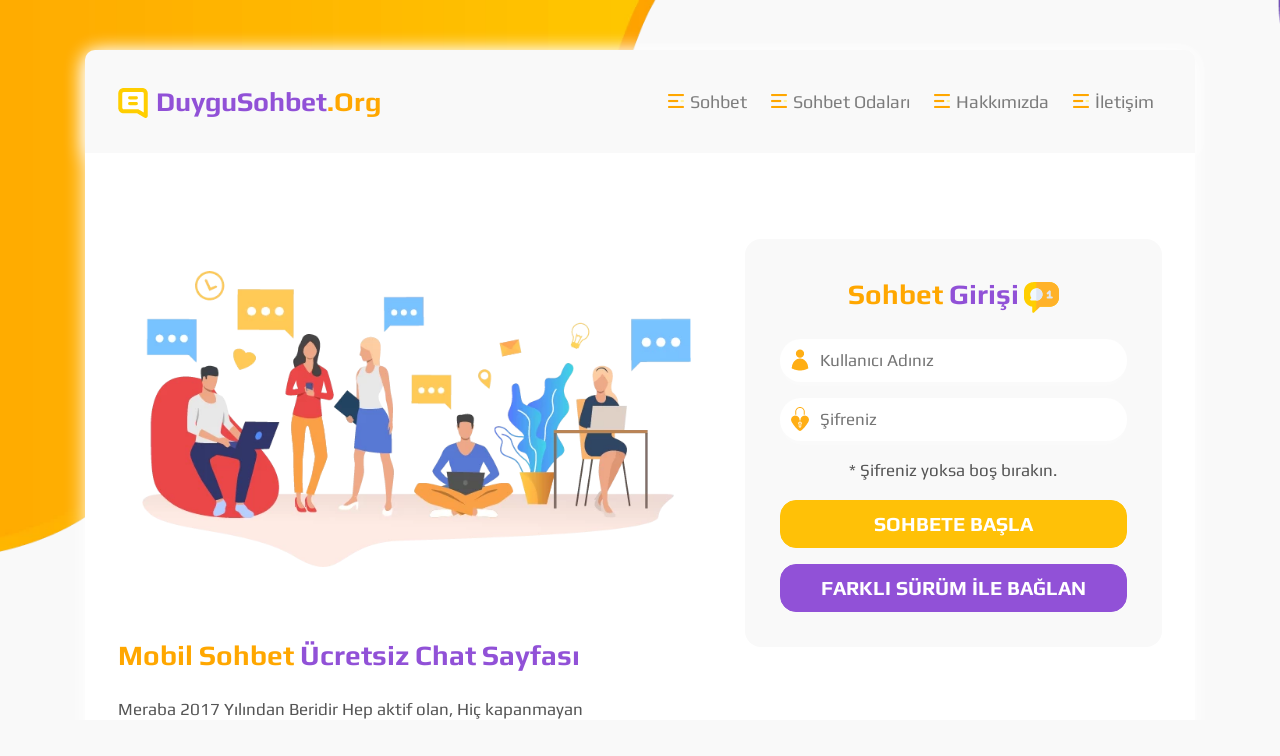

--- FILE ---
content_type: text/html; charset=UTF-8
request_url: https://www.duygusohbet.org/
body_size: 22135
content:
<!doctype html>
<html itemscope="itemscope" itemtype="http://schema.org/WebPage" lang="tr" prefix="og: https://ogp.me/ns#">
<head>
<title>Sohbet Odaları - Online Chat - DuyguSohbet.Org - Ücretsiz Chat Siteleri , Mobil Sohbet Odaları</title><style id="perfmatters-used-css">:root{--blue:#9151d7;--indigo:#6610f2;--purple:#6f42c1;--pink:#e83e8c;--red:#dc3545;--orange:#fd7e14;--yellow:#ffc107;--green:#28a745;--teal:#20c997;--cyan:#17a2b8;--white:#fff;--gray:#6c757d;--gray-dark:#343a40;--primary:#9151d7;--secondary:#6c757d;--success:#28a745;--info:#17a2b8;--warning:#ffc107;--danger:#dc3545;--light:#f8f9fa;--dark:#343a40;--breakpoint-xs:0;--breakpoint-sm:576px;--breakpoint-md:768px;--breakpoint-lg:992px;--breakpoint-xl:1200px;--font-family-sans-serif:-apple-system,BlinkMacSystemFont,"Segoe UI",Roboto,"Helvetica Neue",Arial,"Noto Sans",sans-serif,"Apple Color Emoji","Segoe UI Emoji","Segoe UI Symbol","Noto Color Emoji";--font-family-monospace:SFMono-Regular,Menlo,Monaco,Consolas,"Liberation Mono","Courier New",monospace;}*,::after,::before{box-sizing:border-box;}html{font-family:sans-serif;line-height:1.15;-webkit-text-size-adjust:100%;-webkit-tap-highlight-color:transparent;}article,aside,figcaption,figure,footer,header,hgroup,main,nav,section{display:block;}body{margin:0;font-family:-apple-system,BlinkMacSystemFont,"Segoe UI",Roboto,"Helvetica Neue",Arial,"Noto Sans",sans-serif,"Apple Color Emoji","Segoe UI Emoji","Segoe UI Symbol","Noto Color Emoji";font-size:1rem;font-weight:400;line-height:1.5;color:#212529;text-align:left;background-color:#fff;}[tabindex="-1"]:focus:not(:focus-visible){outline:0 !important;}h1,h2,h3,h4,h5,h6{margin-top:0;margin-bottom:.5rem;}p{margin-top:0;margin-bottom:1rem;}dl,ol,ul{margin-top:0;margin-bottom:1rem;}ol ol,ol ul,ul ol,ul ul{margin-bottom:0;}b,strong{font-weight:bolder;}a{color:#9151d7;text-decoration:none;background-color:transparent;}a:hover{color:#0056b3;text-decoration:underline;}a:not([href]){color:inherit;text-decoration:none;}a:not([href]):hover{color:inherit;text-decoration:none;}img{vertical-align:middle;border-style:none;}button{border-radius:0;}button:focus{outline:1px dotted;outline:5px auto -webkit-focus-ring-color;}button,input,optgroup,select,textarea{margin:0;font-family:inherit;font-size:inherit;line-height:inherit;}button,input{overflow:visible;}button,select{text-transform:none;}[role=button]{cursor:pointer;}[type=button],[type=reset],[type=submit],button{-webkit-appearance:button;}[type=button]:not(:disabled),[type=reset]:not(:disabled),[type=submit]:not(:disabled),button:not(:disabled){cursor:pointer;}[type=button]::-moz-focus-inner,[type=reset]::-moz-focus-inner,[type=submit]::-moz-focus-inner,button::-moz-focus-inner{padding:0;border-style:none;}input[type=checkbox],input[type=radio]{box-sizing:border-box;padding:0;}[type=number]::-webkit-inner-spin-button,[type=number]::-webkit-outer-spin-button{height:auto;}[type=search]{outline-offset:-2px;-webkit-appearance:none;}[type=search]::-webkit-search-decoration{-webkit-appearance:none;}::-webkit-file-upload-button{font:inherit;-webkit-appearance:button;}[hidden]{display:none !important;}.h1,.h2,.h3,.h4,.h5,.h6,h1,h2,h3,h4,h5,h6{margin-bottom:.5rem;font-weight:500;line-height:1.2;}.h3,h3{font-size:1.75rem;}.h4,h4{font-size:1.5rem;}.h5,h5{font-size:1.25rem;}.container{width:100%;padding-right:15px;padding-left:15px;margin-right:auto;margin-left:auto;}@media (min-width:576px){.container{max-width:540px;}}@media (min-width:768px){.container{max-width:720px;}}@media (min-width:992px){.container{max-width:960px;}}@media (min-width:1200px){.container{max-width:1140px;}}.container-fluid,.container-lg,.container-md,.container-sm,.container-xl{width:100%;padding-right:15px;padding-left:15px;margin-right:auto;margin-left:auto;}@media (min-width:576px){.container,.container-sm{max-width:540px;}}@media (min-width:768px){.container,.container-md,.container-sm{max-width:720px;}}@media (min-width:992px){.container,.container-lg,.container-md,.container-sm{max-width:960px;}}@media (min-width:1200px){.container,.container-lg,.container-md,.container-sm,.container-xl{max-width:1140px;}}.row{display:-ms-flexbox;display:flex;-ms-flex-wrap:wrap;flex-wrap:wrap;margin-right:-15px;margin-left:-15px;}.col,.col-1,.col-10,.col-11,.col-12,.col-2,.col-3,.col-4,.col-5,.col-6,.col-7,.col-8,.col-9,.col-auto,.col-lg,.col-lg-1,.col-lg-10,.col-lg-11,.col-lg-12,.col-lg-2,.col-lg-3,.col-lg-4,.col-lg-5,.col-lg-6,.col-lg-7,.col-lg-8,.col-lg-9,.col-lg-auto,.col-md,.col-md-1,.col-md-10,.col-md-11,.col-md-12,.col-md-2,.col-md-3,.col-md-4,.col-md-5,.col-md-6,.col-md-7,.col-md-8,.col-md-9,.col-md-auto,.col-sm,.col-sm-1,.col-sm-10,.col-sm-11,.col-sm-12,.col-sm-2,.col-sm-3,.col-sm-4,.col-sm-5,.col-sm-6,.col-sm-7,.col-sm-8,.col-sm-9,.col-sm-auto,.col-xl,.col-xl-1,.col-xl-10,.col-xl-11,.col-xl-12,.col-xl-2,.col-xl-3,.col-xl-4,.col-xl-5,.col-xl-6,.col-xl-7,.col-xl-8,.col-xl-9,.col-xl-auto{position:relative;width:100%;padding-right:15px;padding-left:15px;}.col-12{-ms-flex:0 0 100%;flex:0 0 100%;max-width:100%;}@media (min-width:768px){.col-md-4{-ms-flex:0 0 33.333333%;flex:0 0 33.333333%;max-width:33.333333%;}.col-md-6{-ms-flex:0 0 50%;flex:0 0 50%;max-width:50%;}.col-md-8{-ms-flex:0 0 66.666667%;flex:0 0 66.666667%;max-width:66.666667%;}.col-md-12{-ms-flex:0 0 100%;flex:0 0 100%;max-width:100%;}}@media (min-width:992px){.col-lg-5{-ms-flex:0 0 41.666667%;flex:0 0 41.666667%;max-width:41.666667%;}.col-lg-6{-ms-flex:0 0 50%;flex:0 0 50%;max-width:50%;}.col-lg-7{-ms-flex:0 0 58.333333%;flex:0 0 58.333333%;max-width:58.333333%;}}.form-group{margin-bottom:1rem;}.btn{display:inline-block;font-weight:400;color:#212529;text-align:center;vertical-align:middle;-webkit-user-select:none;-moz-user-select:none;-ms-user-select:none;user-select:none;background-color:transparent;border:1px solid transparent;padding:.375rem .75rem;font-size:1rem;line-height:1.5;border-radius:.25rem;transition:color .15s ease-in-out,background-color .15s ease-in-out,border-color .15s ease-in-out,box-shadow .15s ease-in-out;}@media (prefers-reduced-motion:reduce){.btn{transition:none;}}.btn:hover{color:#212529;text-decoration:none;}.btn.focus,.btn:focus{outline:0;box-shadow:0 0 0 .2rem rgba(0,123,255,.25);}.btn.disabled,.btn:disabled{opacity:.65;}.btn:not(:disabled):not(.disabled){cursor:pointer;}a.btn.disabled,fieldset:disabled a.btn{pointer-events:none;}.btn-primary{color:#fff;background-color:#9151d7;border-color:#9151d7;}.btn-primary:hover{color:#fff;background-color:#0069d9;border-color:#0062cc;}.btn-primary.focus,.btn-primary:focus{color:#fff;background-color:#0069d9;border-color:#0062cc;box-shadow:0 0 0 .2rem rgba(38,143,255,.5);}.btn-primary.disabled,.btn-primary:disabled{color:#fff;background-color:#9151d7;border-color:#9151d7;}.btn-primary:not(:disabled):not(.disabled).active,.btn-primary:not(:disabled):not(.disabled):active,.show>.btn-primary.dropdown-toggle{color:#fff;background-color:#0062cc;border-color:#005cbf;}.btn-primary:not(:disabled):not(.disabled).active:focus,.btn-primary:not(:disabled):not(.disabled):active:focus,.show>.btn-primary.dropdown-toggle:focus{box-shadow:0 0 0 .2rem rgba(38,143,255,.5);}.btn-warning{color:#212529;background-color:#ffc107;border-color:#ffc107;}.btn-warning:hover{color:#212529;background-color:#e0a800;border-color:#d39e00;}.btn-warning.focus,.btn-warning:focus{color:#212529;background-color:#e0a800;border-color:#d39e00;box-shadow:0 0 0 .2rem rgba(222,170,12,.5);}.btn-warning.disabled,.btn-warning:disabled{color:#212529;background-color:#ffc107;border-color:#ffc107;}.btn-warning:not(:disabled):not(.disabled).active,.btn-warning:not(:disabled):not(.disabled):active,.show>.btn-warning.dropdown-toggle{color:#212529;background-color:#d39e00;border-color:#c69500;}.btn-warning:not(:disabled):not(.disabled).active:focus,.btn-warning:not(:disabled):not(.disabled):active:focus,.show>.btn-warning.dropdown-toggle:focus{box-shadow:0 0 0 .2rem rgba(222,170,12,.5);}.btn-group-lg>.btn,.btn-lg{padding:.5rem 1rem;font-size:1.25rem;line-height:1.5;border-radius:.3rem;}.btn-group-sm>.btn,.btn-sm{padding:.25rem .5rem;font-size:.875rem;line-height:1.5;border-radius:.2rem;}.btn-block{display:block;width:100%;}.btn-block+.btn-block{margin-top:.5rem;}input[type=button].btn-block,input[type=reset].btn-block,input[type=submit].btn-block{width:100%;}.collapse:not(.show){display:none;}.btn-group,.btn-group-vertical{position:relative;display:-ms-inline-flexbox;display:inline-flex;vertical-align:middle;}.btn-group-vertical>.btn,.btn-group>.btn{position:relative;-ms-flex:1 1 auto;flex:1 1 auto;}.btn-group-vertical>.btn:hover,.btn-group>.btn:hover{z-index:1;}.btn-group-vertical>.btn.active,.btn-group-vertical>.btn:active,.btn-group-vertical>.btn:focus,.btn-group>.btn.active,.btn-group>.btn:active,.btn-group>.btn:focus{z-index:1;}.btn-group>.btn-group:not(:first-child),.btn-group>.btn:not(:first-child){margin-left:-1px;}.btn-group>.btn-group:not(:last-child)>.btn,.btn-group>.btn:not(:last-child):not(.dropdown-toggle){border-top-right-radius:0;border-bottom-right-radius:0;}.btn-group>.btn-group:not(:first-child)>.btn,.btn-group>.btn:not(:first-child){border-top-left-radius:0;border-bottom-left-radius:0;}.nav-link{display:block;padding:.5rem 1rem;margin-right:15px;}.nav-link:focus,.nav-link:hover{text-decoration:none;background-color:#fff;border-radius:16px;}.nav-link.disabled{color:#6c757d;pointer-events:none;cursor:default;}.navbar{position:relative;display:-ms-flexbox;display:flex;-ms-flex-wrap:wrap;flex-wrap:wrap;-ms-flex-align:center;align-items:center;-ms-flex-pack:justify;justify-content:space-between;padding:.5rem 1rem;}.navbar .container,.navbar .container-fluid,.navbar .container-lg,.navbar .container-md,.navbar .container-sm,.navbar .container-xl{display:-ms-flexbox;display:flex;-ms-flex-wrap:wrap;flex-wrap:wrap;-ms-flex-align:center;align-items:center;-ms-flex-pack:justify;justify-content:space-between;}.navbar-brand{display:inline-block;padding-top:.3125rem;padding-bottom:.3125rem;margin-right:1rem;font-size:1.25rem;line-height:inherit;white-space:nowrap;}.navbar-brand:focus,.navbar-brand:hover{text-decoration:none;}.navbar-nav{display:-ms-flexbox;display:flex;-ms-flex-direction:column;flex-direction:column;padding-left:0;margin-bottom:0;list-style:none;}.navbar-nav .nav-link{padding-right:0;padding-left:0;}.navbar-collapse{-ms-flex-preferred-size:100%;flex-basis:100%;-ms-flex-positive:1;flex-grow:1;-ms-flex-align:center;align-items:center;}.navbar-toggler{padding:.25rem .75rem;font-size:1.25rem;line-height:1;background-color:transparent;border:1px solid transparent;border-radius:.25rem;}.navbar-toggler:focus,.navbar-toggler:hover{text-decoration:none;}.navbar-toggler-icon{display:inline-block;width:1.5em;height:1.5em;vertical-align:middle;content:"";background:no-repeat center center;background-size:100% 100%;}@media (max-width:991.98px){.navbar-expand-lg>.container,.navbar-expand-lg>.container-fluid,.navbar-expand-lg>.container-lg,.navbar-expand-lg>.container-md,.navbar-expand-lg>.container-sm,.navbar-expand-lg>.container-xl{padding-right:0;padding-left:0;}}@media (min-width:992px){.navbar-expand-lg{-ms-flex-flow:row nowrap;flex-flow:row nowrap;-ms-flex-pack:start;justify-content:flex-start;}.navbar-expand-lg .navbar-nav{-ms-flex-direction:row;flex-direction:row;}.navbar-expand-lg .navbar-nav .nav-link{padding-right:.5rem;padding-left:.5rem;}.navbar-expand-lg>.container,.navbar-expand-lg>.container-fluid,.navbar-expand-lg>.container-lg,.navbar-expand-lg>.container-md,.navbar-expand-lg>.container-sm,.navbar-expand-lg>.container-xl{-ms-flex-wrap:nowrap;flex-wrap:nowrap;}.navbar-expand-lg .navbar-collapse{display:-ms-flexbox !important;display:flex !important;-ms-flex-preferred-size:auto;flex-basis:auto;}.navbar-expand-lg .navbar-toggler{display:none;}}.navbar-light .navbar-brand{color:rgba(0,0,0,.9);}.navbar-light .navbar-brand:focus,.navbar-light .navbar-brand:hover{color:rgba(0,0,0,.9);}.navbar-light .navbar-nav .nav-link{color:rgba(0,0,0,.5);}.navbar-light .navbar-nav .nav-link:focus,.navbar-light .navbar-nav .nav-link:hover{color:rgba(0,0,0,.7);}.navbar-light .navbar-nav .nav-link.disabled{color:rgba(0,0,0,.3);}.navbar-light .navbar-nav .active>.nav-link,.navbar-light .navbar-nav .nav-link.active,.navbar-light .navbar-nav .nav-link.show,.navbar-light .navbar-nav .show>.nav-link{color:rgba(0,0,0,.9);}.navbar-light .navbar-toggler{color:rgba(0,0,0,.5);border-color:rgba(0,0,0,.1);}.navbar-light .navbar-toggler-icon{background-image:url("data:image/svg+xml,%3csvg xmlns=\'http://www.w3.org/2000/svg\' width=\'30\' height=\'30\' viewBox=\'0 0 30 30\'%3e%3cpath stroke=\'rgba%280, 0, 0, 0.5%29\' stroke-linecap=\'round\' stroke-miterlimit=\'10\' stroke-width=\'2\' d=\'M4 7h22M4 15h22M4 23h22\'/%3e%3c/svg%3e");}.card{position:relative;display:-ms-flexbox;display:flex;-ms-flex-direction:column;flex-direction:column;min-width:0;word-wrap:break-word;background-color:#fff;background-clip:border-box;border:1px solid rgba(0,0,0,.125);border-radius:.25rem;}.card>.list-group{border-top:inherit;border-bottom:inherit;}.card>.list-group:first-child{border-top-width:0;border-top-left-radius:16px;border-top-right-radius:16px;}.card>.list-group:last-child{border-bottom-width:0;border-bottom-right-radius:16px;border-bottom-left-radius:16px;}.card-body{-ms-flex:1 1 auto;flex:1 1 auto;min-height:1px;padding:1.25rem;}.card-title{margin-bottom:.75rem;}.card-text:last-child{margin-bottom:0;}.pagination{display:-ms-flexbox;display:flex;padding-left:0;list-style:none;border-radius:.25rem;}.page-link{position:relative;display:block;padding:.5rem .75rem;margin-left:-1px;line-height:1.25;color:#9151d7;background-color:#f9f9f9;}.page-link:hover{z-index:2;color:#0056b3;text-decoration:none;background-color:#e9ecef;border-color:#bb54ff;}.page-link:focus{z-index:3;outline:0;box-shadow:0 0 0 .2rem rgba(0,123,255,.25);}.page-item:first-child .page-link{margin-left:0;border-top-left-radius:.25rem;border-bottom-left-radius:.25rem;}.page-item:last-child .page-link{border-top-right-radius:.25rem;border-bottom-right-radius:.25rem;}.page-item.active .page-link{z-index:3;color:#fff;background-color:#9151d7;border-color:#9151d7;}.page-item.disabled .page-link{color:#6c757d;pointer-events:none;cursor:auto;background-color:#f9f9f9;border-color:#bb54ff;}@-webkit-keyframes progress-bar-stripes{from{background-position:1rem 0;}to{background-position:0 0;}}@keyframes progress-bar-stripes{from{background-position:1rem 0;}to{background-position:0 0;}}.list-group{display:-ms-flexbox;display:flex;-ms-flex-direction:column;flex-direction:column;padding-left:0;margin-bottom:0;border-radius:16px;}.list-group-item{position:relative;display:block;padding:.75rem 1.25rem;background-color:#fff;border:1px solid rgba(0,0,0,.125);}.list-group-item:first-child{border-top-left-radius:inherit;border-top-right-radius:inherit;}.list-group-item:last-child{border-bottom-right-radius:inherit;border-bottom-left-radius:inherit;}.list-group-item.disabled,.list-group-item:disabled{color:#6c757d;pointer-events:none;background-color:#fff;}.list-group-item.active{z-index:2;color:#fff;background-color:#9151d7;border-color:#9151d7;}.list-group-item+.list-group-item{border-top-width:0;}.list-group-item+.list-group-item.active{margin-top:-1px;border-top-width:1px;}.list-group-flush{border-radius:16px;}.list-group-flush>.list-group-item{border-width:0 0 1px;background:#f9f9f9;border-bottom:1px solid #f0f0f0;}.list-group-flush>.list-group-item:last-child{border-bottom-width:0;border-radius:16px;}@-webkit-keyframes spinner-border{to{-webkit-transform:rotate(360deg);transform:rotate(360deg);}}@keyframes spinner-border{to{-webkit-transform:rotate(360deg);transform:rotate(360deg);}}@-webkit-keyframes spinner-grow{0%{-webkit-transform:scale(0);transform:scale(0);}50%{opacity:1;-webkit-transform:none;transform:none;}}@keyframes spinner-grow{0%{-webkit-transform:scale(0);transform:scale(0);}50%{opacity:1;-webkit-transform:none;transform:none;}}.d-none{display:none !important;}@media (min-width:768px){.d-md-block{display:block !important;}}@media (min-width:992px){.d-lg-none{display:none !important;}.d-lg-block{display:block !important;}}.justify-content-center{-ms-flex-pack:center !important;justify-content:center !important;}.sr-only{position:absolute;width:1px;height:1px;padding:0;margin:-1px;overflow:hidden;clip:rect(0,0,0,0);white-space:nowrap;border:0;}.m-1{margin:.25rem !important;}.mt-1,.my-1{margin-top:.25rem !important;}.mr-2,.mx-2{margin-right:.5rem !important;}.mt-3,.my-3{margin-top:1rem !important;}.mb-3,.my-3{margin-bottom:1rem !important;}.mb-4,.my-4{margin-bottom:1.5rem !important;}.pt-1,.py-1{padding-top:.25rem !important;}.pt-2,.py-2{padding-top:.5rem !important;}.pt-3,.py-3{padding-top:1rem !important;}.pr-3,.px-3{padding-right:1rem !important;}.pb-3,.py-3{padding-bottom:1rem !important;}.pl-3,.px-3{padding-left:1rem !important;}.p-4{padding:1.5rem !important;}.pt-4,.py-4{padding-top:1.5rem !important;}.pt-5,.py-5{padding-top:3rem !important;}.pb-5,.py-5{padding-bottom:3rem !important;}.mb-auto,.my-auto{margin-bottom:auto !important;}.ml-auto,.mx-auto{margin-left:auto !important;}.text-right{text-align:right !important;}.text-center{text-align:center !important;}.font-weight-bold{font-weight:700 !important;}.text-dark{color:#343a40 !important;}a.text-dark:focus,a.text-dark:hover{color:#121416 !important;}@media print{*,::after,::before{text-shadow:none !important;box-shadow:none !important;}a:not(.btn){text-decoration:underline;}img,tr{page-break-inside:avoid;}h2,h3,p{orphans:3;widows:3;}h2,h3{page-break-after:avoid;}@page{size:a3;}body{min-width:992px !important;}.container{min-width:992px !important;}.navbar{display:none;}}body{font-family:Play,sans-serif;font-size:17px;background:#f9f9f9;line-height:1.6;color:#555;}.cards{width:100%;padding:.4em;border-radius:16px;color:#fff;line-height:25px;float:left;}.cards.bir{background:#f5a636;background:-webkit-linear-gradient(to right,#fc3,#f5a636);background:linear-gradient(to right,#fc3,#f5a636);}.cards.iki{background:#8a67a6;background:-webkit-linear-gradient(to right,#8ca6db,#8a67a6);background:linear-gradient(to right,#8ca6db,#8a67a6);}.cards.uc{background:#658ec9;background:-webkit-linear-gradient(to right,#8ed9de,#658ec9);background:linear-gradient(to right,#8ed9de,#658ec9);}input[type=password],input[type=text]{width:100%;border:none;border-radius:50px;outline:0;padding:8px;box-sizing:border-box;transition:.3s;box-shadow:0 3pt 11.25pt 0 rgba(255,255,255,.3);}input[type=password]:focus,input[type=text]:focus{border-color:#ffa700;box-shadow:0 0 8px 0 #ffa700;}.inputWithIcon input[type=password],.inputWithIcon input[type=text]{padding-left:40px;}.inputWithIcon{position:relative;}.inputWithIcon img{position:absolute;left:0;top:8px;padding:9px 8px;color:#aaa;transition:.3s;}.inputWithIcon input:focus+img{color:#1e90ff;}.basla{background-image:url("https://www.duygusohbet.org/wp-content/webp-express/webp-images/themes/canlisohbettema/images/header.png.webp");background-repeat:no-repeat,repeat;background-size:cover;background-position:center;min-height:100%;min-width:100%;width:100%;height:auto;position:absolute;top:0;left:0;z-index:-1;}.menusa{background:#fff;box-shadow:0 3px 20px #fff;border-radius:16px;margin-top:50px;}.umitmenu{background:#f9f9f9;box-shadow:0 3px 20px #fff;border-radius:10px 10px 0 0;font-size:18px;}.logos{font-weight:700;color:#9151d7;font-size:27px;}.logo2{margin:-2px 2px 0 8px;font-weight:700;color:#9151d7;font-size:27px;}.logo1{color:#ffa700;}.ust{padding:70px 18px 5px 18px;}.resim{width:100%;padding-top:20px;}.logo3{color:#9151d7;}.sohbetgirisi{padding:35px;border-radius:16px;background:#f9f9f9;}.sss{font-weight:600;color:#ffa700;}.ggg{color:#9151d7;margin-right:5px;}.user{margin-top:-8px;}.sbasla{border-radius:16px;color:#fff;font-weight:700;}.kart{background-image:url("https://www.duygusohbet.org/wp-content/webp-express/webp-images/themes/canlisohbettema/images/liss.png.webp");background-repeat:no-repeat,repeat;background-size:cover;padding:70px 0 120px 0;}.makaleler{padding-right:18px;padding-left:18px;}.yazi{border:none;background:#f9f9f9;border-radius:16px;}.yazibaslik{color:#9151d7;font-weight:700;padding-bottom:7px;}.devami{border-radius:16px;color:#fff;font-weight:700;}.devami:hover,.sbasla:hover{color:#fff;}.yaziresim{width:100%;height:100%;border-radius:0 16px 16px 0;}.katpop{background:#f9f9f9;border-radius:16px;}.katpopb{border-bottom:1px solid #f0f0f0;padding:20px;margin:0;font-weight:700;color:#9151d7;}.katpoplist{width:32px;margin-right:10px;margin-top:-4px;}.listler{width:32px;margin-right:10px;margin-top:-4px;}.mircindir{border-radius:16px;background:#864dd5;color:#fff;}.mircindir:hover{background:#6b3bad;}.btn:hover{color:#fff;}.list-group-item a{text-decoration:none;color:#111;}@media (min-width:992px){.mobbir{margin-top:60px;}.mobiki{margin-top:100px;}}@media (max-width:992px){.mobs{margin-top:50px;}}.foot{background:#f9f9f9;padding:20px;box-shadow:0 3px 20px #fff;border-radius:0 0 16px 16px;font-size:18px;}a{color:#9151d7;text-decoration:none;}a:hover{color:#111;text-decoration:none;}@media (max-width:988px){.wp-caption{width:100% !important;}#content .wp-caption a img{max-width:99.03225806%;height:auto;}}img{max-width:100%;height:auto;}.menu-item a:before{content:url("https://www.duygusohbet.org/wp-content/themes/canlisohbettema/css/../images/dd.png");}.navbar .nav-link{font-size:18px;}@media (min-width:768px){.umitmenu{padding:25px;}}@media (max-width:768px){.umitmenu{padding:25px 10px 25px 10px;}}.footer{background-image:url("https://www.duygusohbet.org/wp-content/webp-express/webp-images/themes/canlisohbettema/images/footer.png.webp");background-repeat:no-repeat,repeat;background-size:cover;background-position:center;height:100%;min-width:100%;width:100%;max-height:600px;position:absolute;margin:-560px 0 0 0;left:0;z-index:-1;}@-webkit-keyframes bounce{0%,100%,20%,53%,80%{-webkit-transition-timing-function:cubic-bezier(.215,.61,.355,1);transition-timing-function:cubic-bezier(.215,.61,.355,1);-webkit-transform:translate3d(0,0,0);transform:translate3d(0,0,0);}40%,43%{-webkit-transition-timing-function:cubic-bezier(.755,.05,.855,.06);transition-timing-function:cubic-bezier(.755,.05,.855,.06);-webkit-transform:translate3d(0,-30px,0);transform:translate3d(0,-30px,0);}70%{-webkit-transition-timing-function:cubic-bezier(.755,.05,.855,.06);transition-timing-function:cubic-bezier(.755,.05,.855,.06);-webkit-transform:translate3d(0,-15px,0);transform:translate3d(0,-15px,0);}90%{-webkit-transform:translate3d(0,-4px,0);transform:translate3d(0,-4px,0);}}@keyframes bounce{0%,100%,20%,53%,80%{-webkit-transition-timing-function:cubic-bezier(.215,.61,.355,1);transition-timing-function:cubic-bezier(.215,.61,.355,1);-webkit-transform:translate3d(0,0,0);-ms-transform:translate3d(0,0,0);transform:translate3d(0,0,0);}40%,43%{-webkit-transition-timing-function:cubic-bezier(.755,.05,.855,.06);transition-timing-function:cubic-bezier(.755,.05,.855,.06);-webkit-transform:translate3d(0,-30px,0);-ms-transform:translate3d(0,-30px,0);transform:translate3d(0,-30px,0);}70%{-webkit-transition-timing-function:cubic-bezier(.755,.05,.855,.06);transition-timing-function:cubic-bezier(.755,.05,.855,.06);-webkit-transform:translate3d(0,-15px,0);-ms-transform:translate3d(0,-15px,0);transform:translate3d(0,-15px,0);}90%{-webkit-transform:translate3d(0,-4px,0);-ms-transform:translate3d(0,-4px,0);transform:translate3d(0,-4px,0);}}@-webkit-keyframes flash{0%,100%,50%{opacity:1;}25%,75%{opacity:0;}}@keyframes flash{0%,100%,50%{opacity:1;}25%,75%{opacity:0;}}@-webkit-keyframes pulse{0%{-webkit-transform:scale3d(1,1,1);transform:scale3d(1,1,1);}50%{-webkit-transform:scale3d(1.05,1.05,1.05);transform:scale3d(1.05,1.05,1.05);}100%{-webkit-transform:scale3d(1,1,1);transform:scale3d(1,1,1);}}@keyframes pulse{0%{-webkit-transform:scale3d(1,1,1);-ms-transform:scale3d(1,1,1);transform:scale3d(1,1,1);}50%{-webkit-transform:scale3d(1.05,1.05,1.05);-ms-transform:scale3d(1.05,1.05,1.05);transform:scale3d(1.05,1.05,1.05);}100%{-webkit-transform:scale3d(1,1,1);-ms-transform:scale3d(1,1,1);transform:scale3d(1,1,1);}}@-webkit-keyframes rubberBand{0%{-webkit-transform:scale3d(1,1,1);transform:scale3d(1,1,1);}30%{-webkit-transform:scale3d(1.25,.75,1);transform:scale3d(1.25,.75,1);}40%{-webkit-transform:scale3d(.75,1.25,1);transform:scale3d(.75,1.25,1);}50%{-webkit-transform:scale3d(1.15,.85,1);transform:scale3d(1.15,.85,1);}65%{-webkit-transform:scale3d(.95,1.05,1);transform:scale3d(.95,1.05,1);}75%{-webkit-transform:scale3d(1.05,.95,1);transform:scale3d(1.05,.95,1);}100%{-webkit-transform:scale3d(1,1,1);transform:scale3d(1,1,1);}}@keyframes rubberBand{0%{-webkit-transform:scale3d(1,1,1);-ms-transform:scale3d(1,1,1);transform:scale3d(1,1,1);}30%{-webkit-transform:scale3d(1.25,.75,1);-ms-transform:scale3d(1.25,.75,1);transform:scale3d(1.25,.75,1);}40%{-webkit-transform:scale3d(.75,1.25,1);-ms-transform:scale3d(.75,1.25,1);transform:scale3d(.75,1.25,1);}50%{-webkit-transform:scale3d(1.15,.85,1);-ms-transform:scale3d(1.15,.85,1);transform:scale3d(1.15,.85,1);}65%{-webkit-transform:scale3d(.95,1.05,1);-ms-transform:scale3d(.95,1.05,1);transform:scale3d(.95,1.05,1);}75%{-webkit-transform:scale3d(1.05,.95,1);-ms-transform:scale3d(1.05,.95,1);transform:scale3d(1.05,.95,1);}100%{-webkit-transform:scale3d(1,1,1);-ms-transform:scale3d(1,1,1);transform:scale3d(1,1,1);}}@-webkit-keyframes shake{0%,100%{-webkit-transform:translate3d(0,0,0);transform:translate3d(0,0,0);}10%,30%,50%,70%,90%{-webkit-transform:translate3d(-10px,0,0);transform:translate3d(-10px,0,0);}20%,40%,60%,80%{-webkit-transform:translate3d(10px,0,0);transform:translate3d(10px,0,0);}}@keyframes shake{0%,100%{-webkit-transform:translate3d(0,0,0);-ms-transform:translate3d(0,0,0);transform:translate3d(0,0,0);}10%,30%,50%,70%,90%{-webkit-transform:translate3d(-10px,0,0);-ms-transform:translate3d(-10px,0,0);transform:translate3d(-10px,0,0);}20%,40%,60%,80%{-webkit-transform:translate3d(10px,0,0);-ms-transform:translate3d(10px,0,0);transform:translate3d(10px,0,0);}}@-webkit-keyframes swing{20%{-webkit-transform:rotate3d(0,0,1,15deg);transform:rotate3d(0,0,1,15deg);}40%{-webkit-transform:rotate3d(0,0,1,-10deg);transform:rotate3d(0,0,1,-10deg);}60%{-webkit-transform:rotate3d(0,0,1,5deg);transform:rotate3d(0,0,1,5deg);}80%{-webkit-transform:rotate3d(0,0,1,-5deg);transform:rotate3d(0,0,1,-5deg);}100%{-webkit-transform:rotate3d(0,0,1,0deg);transform:rotate3d(0,0,1,0deg);}}@keyframes swing{20%{-webkit-transform:rotate3d(0,0,1,15deg);-ms-transform:rotate3d(0,0,1,15deg);transform:rotate3d(0,0,1,15deg);}40%{-webkit-transform:rotate3d(0,0,1,-10deg);-ms-transform:rotate3d(0,0,1,-10deg);transform:rotate3d(0,0,1,-10deg);}60%{-webkit-transform:rotate3d(0,0,1,5deg);-ms-transform:rotate3d(0,0,1,5deg);transform:rotate3d(0,0,1,5deg);}80%{-webkit-transform:rotate3d(0,0,1,-5deg);-ms-transform:rotate3d(0,0,1,-5deg);transform:rotate3d(0,0,1,-5deg);}100%{-webkit-transform:rotate3d(0,0,1,0deg);-ms-transform:rotate3d(0,0,1,0deg);transform:rotate3d(0,0,1,0deg);}}@-webkit-keyframes tada{0%{-webkit-transform:scale3d(1,1,1);transform:scale3d(1,1,1);}10%,20%{-webkit-transform:scale3d(.9,.9,.9) rotate3d(0,0,1,-3deg);transform:scale3d(.9,.9,.9) rotate3d(0,0,1,-3deg);}30%,50%,70%,90%{-webkit-transform:scale3d(1.1,1.1,1.1) rotate3d(0,0,1,3deg);transform:scale3d(1.1,1.1,1.1) rotate3d(0,0,1,3deg);}40%,60%,80%{-webkit-transform:scale3d(1.1,1.1,1.1) rotate3d(0,0,1,-3deg);transform:scale3d(1.1,1.1,1.1) rotate3d(0,0,1,-3deg);}100%{-webkit-transform:scale3d(1,1,1);transform:scale3d(1,1,1);}}@keyframes tada{0%{-webkit-transform:scale3d(1,1,1);-ms-transform:scale3d(1,1,1);transform:scale3d(1,1,1);}10%,20%{-webkit-transform:scale3d(.9,.9,.9) rotate3d(0,0,1,-3deg);-ms-transform:scale3d(.9,.9,.9) rotate3d(0,0,1,-3deg);transform:scale3d(.9,.9,.9) rotate3d(0,0,1,-3deg);}30%,50%,70%,90%{-webkit-transform:scale3d(1.1,1.1,1.1) rotate3d(0,0,1,3deg);-ms-transform:scale3d(1.1,1.1,1.1) rotate3d(0,0,1,3deg);transform:scale3d(1.1,1.1,1.1) rotate3d(0,0,1,3deg);}40%,60%,80%{-webkit-transform:scale3d(1.1,1.1,1.1) rotate3d(0,0,1,-3deg);-ms-transform:scale3d(1.1,1.1,1.1) rotate3d(0,0,1,-3deg);transform:scale3d(1.1,1.1,1.1) rotate3d(0,0,1,-3deg);}100%{-webkit-transform:scale3d(1,1,1);-ms-transform:scale3d(1,1,1);transform:scale3d(1,1,1);}}@-webkit-keyframes wobble{0%{-webkit-transform:none;transform:none;}15%{-webkit-transform:translate3d(-25%,0,0) rotate3d(0,0,1,-5deg);transform:translate3d(-25%,0,0) rotate3d(0,0,1,-5deg);}30%{-webkit-transform:translate3d(20%,0,0) rotate3d(0,0,1,3deg);transform:translate3d(20%,0,0) rotate3d(0,0,1,3deg);}45%{-webkit-transform:translate3d(-15%,0,0) rotate3d(0,0,1,-3deg);transform:translate3d(-15%,0,0) rotate3d(0,0,1,-3deg);}60%{-webkit-transform:translate3d(10%,0,0) rotate3d(0,0,1,2deg);transform:translate3d(10%,0,0) rotate3d(0,0,1,2deg);}75%{-webkit-transform:translate3d(-5%,0,0) rotate3d(0,0,1,-1deg);transform:translate3d(-5%,0,0) rotate3d(0,0,1,-1deg);}100%{-webkit-transform:none;transform:none;}}@keyframes wobble{0%{-webkit-transform:none;-ms-transform:none;transform:none;}15%{-webkit-transform:translate3d(-25%,0,0) rotate3d(0,0,1,-5deg);-ms-transform:translate3d(-25%,0,0) rotate3d(0,0,1,-5deg);transform:translate3d(-25%,0,0) rotate3d(0,0,1,-5deg);}30%{-webkit-transform:translate3d(20%,0,0) rotate3d(0,0,1,3deg);-ms-transform:translate3d(20%,0,0) rotate3d(0,0,1,3deg);transform:translate3d(20%,0,0) rotate3d(0,0,1,3deg);}45%{-webkit-transform:translate3d(-15%,0,0) rotate3d(0,0,1,-3deg);-ms-transform:translate3d(-15%,0,0) rotate3d(0,0,1,-3deg);transform:translate3d(-15%,0,0) rotate3d(0,0,1,-3deg);}60%{-webkit-transform:translate3d(10%,0,0) rotate3d(0,0,1,2deg);-ms-transform:translate3d(10%,0,0) rotate3d(0,0,1,2deg);transform:translate3d(10%,0,0) rotate3d(0,0,1,2deg);}75%{-webkit-transform:translate3d(-5%,0,0) rotate3d(0,0,1,-1deg);-ms-transform:translate3d(-5%,0,0) rotate3d(0,0,1,-1deg);transform:translate3d(-5%,0,0) rotate3d(0,0,1,-1deg);}100%{-webkit-transform:none;-ms-transform:none;transform:none;}}@-webkit-keyframes bounceIn{0%,100%,20%,40%,60%,80%{-webkit-transition-timing-function:cubic-bezier(.215,.61,.355,1);transition-timing-function:cubic-bezier(.215,.61,.355,1);}0%{opacity:0;-webkit-transform:scale3d(.3,.3,.3);transform:scale3d(.3,.3,.3);}20%{-webkit-transform:scale3d(1.1,1.1,1.1);transform:scale3d(1.1,1.1,1.1);}40%{-webkit-transform:scale3d(.9,.9,.9);transform:scale3d(.9,.9,.9);}60%{opacity:1;-webkit-transform:scale3d(1.03,1.03,1.03);transform:scale3d(1.03,1.03,1.03);}80%{-webkit-transform:scale3d(.97,.97,.97);transform:scale3d(.97,.97,.97);}100%{opacity:1;-webkit-transform:scale3d(1,1,1);transform:scale3d(1,1,1);}}@keyframes bounceIn{0%,100%,20%,40%,60%,80%{-webkit-transition-timing-function:cubic-bezier(.215,.61,.355,1);transition-timing-function:cubic-bezier(.215,.61,.355,1);}0%{opacity:0;-webkit-transform:scale3d(.3,.3,.3);-ms-transform:scale3d(.3,.3,.3);transform:scale3d(.3,.3,.3);}20%{-webkit-transform:scale3d(1.1,1.1,1.1);-ms-transform:scale3d(1.1,1.1,1.1);transform:scale3d(1.1,1.1,1.1);}40%{-webkit-transform:scale3d(.9,.9,.9);-ms-transform:scale3d(.9,.9,.9);transform:scale3d(.9,.9,.9);}60%{opacity:1;-webkit-transform:scale3d(1.03,1.03,1.03);-ms-transform:scale3d(1.03,1.03,1.03);transform:scale3d(1.03,1.03,1.03);}80%{-webkit-transform:scale3d(.97,.97,.97);-ms-transform:scale3d(.97,.97,.97);transform:scale3d(.97,.97,.97);}100%{opacity:1;-webkit-transform:scale3d(1,1,1);-ms-transform:scale3d(1,1,1);transform:scale3d(1,1,1);}}@-webkit-keyframes bounceInDown{0%,100%,60%,75%,90%{-webkit-transition-timing-function:cubic-bezier(.215,.61,.355,1);transition-timing-function:cubic-bezier(.215,.61,.355,1);}0%{opacity:0;-webkit-transform:translate3d(0,-3000px,0);transform:translate3d(0,-3000px,0);}60%{opacity:1;-webkit-transform:translate3d(0,25px,0);transform:translate3d(0,25px,0);}75%{-webkit-transform:translate3d(0,-10px,0);transform:translate3d(0,-10px,0);}90%{-webkit-transform:translate3d(0,5px,0);transform:translate3d(0,5px,0);}100%{-webkit-transform:none;transform:none;}}@keyframes bounceInDown{0%,100%,60%,75%,90%{-webkit-transition-timing-function:cubic-bezier(.215,.61,.355,1);transition-timing-function:cubic-bezier(.215,.61,.355,1);}0%{opacity:0;-webkit-transform:translate3d(0,-3000px,0);-ms-transform:translate3d(0,-3000px,0);transform:translate3d(0,-3000px,0);}60%{opacity:1;-webkit-transform:translate3d(0,25px,0);-ms-transform:translate3d(0,25px,0);transform:translate3d(0,25px,0);}75%{-webkit-transform:translate3d(0,-10px,0);-ms-transform:translate3d(0,-10px,0);transform:translate3d(0,-10px,0);}90%{-webkit-transform:translate3d(0,5px,0);-ms-transform:translate3d(0,5px,0);transform:translate3d(0,5px,0);}100%{-webkit-transform:none;-ms-transform:none;transform:none;}}.bounceInDown{-webkit-animation-name:bounceInDown;animation-name:bounceInDown;}@-webkit-keyframes bounceInLeft{0%,100%,60%,75%,90%{-webkit-transition-timing-function:cubic-bezier(.215,.61,.355,1);transition-timing-function:cubic-bezier(.215,.61,.355,1);}0%{opacity:0;-webkit-transform:translate3d(-3000px,0,0);transform:translate3d(-3000px,0,0);}60%{opacity:1;-webkit-transform:translate3d(25px,0,0);transform:translate3d(25px,0,0);}75%{-webkit-transform:translate3d(-10px,0,0);transform:translate3d(-10px,0,0);}90%{-webkit-transform:translate3d(5px,0,0);transform:translate3d(5px,0,0);}100%{-webkit-transform:none;transform:none;}}@keyframes bounceInLeft{0%,100%,60%,75%,90%{-webkit-transition-timing-function:cubic-bezier(.215,.61,.355,1);transition-timing-function:cubic-bezier(.215,.61,.355,1);}0%{opacity:0;-webkit-transform:translate3d(-3000px,0,0);-ms-transform:translate3d(-3000px,0,0);transform:translate3d(-3000px,0,0);}60%{opacity:1;-webkit-transform:translate3d(25px,0,0);-ms-transform:translate3d(25px,0,0);transform:translate3d(25px,0,0);}75%{-webkit-transform:translate3d(-10px,0,0);-ms-transform:translate3d(-10px,0,0);transform:translate3d(-10px,0,0);}90%{-webkit-transform:translate3d(5px,0,0);-ms-transform:translate3d(5px,0,0);transform:translate3d(5px,0,0);}100%{-webkit-transform:none;-ms-transform:none;transform:none;}}@-webkit-keyframes bounceInRight{0%,100%,60%,75%,90%{-webkit-transition-timing-function:cubic-bezier(.215,.61,.355,1);transition-timing-function:cubic-bezier(.215,.61,.355,1);}0%{opacity:0;-webkit-transform:translate3d(3000px,0,0);transform:translate3d(3000px,0,0);}60%{opacity:1;-webkit-transform:translate3d(-25px,0,0);transform:translate3d(-25px,0,0);}75%{-webkit-transform:translate3d(10px,0,0);transform:translate3d(10px,0,0);}90%{-webkit-transform:translate3d(-5px,0,0);transform:translate3d(-5px,0,0);}100%{-webkit-transform:none;transform:none;}}@keyframes bounceInRight{0%,100%,60%,75%,90%{-webkit-transition-timing-function:cubic-bezier(.215,.61,.355,1);transition-timing-function:cubic-bezier(.215,.61,.355,1);}0%{opacity:0;-webkit-transform:translate3d(3000px,0,0);-ms-transform:translate3d(3000px,0,0);transform:translate3d(3000px,0,0);}60%{opacity:1;-webkit-transform:translate3d(-25px,0,0);-ms-transform:translate3d(-25px,0,0);transform:translate3d(-25px,0,0);}75%{-webkit-transform:translate3d(10px,0,0);-ms-transform:translate3d(10px,0,0);transform:translate3d(10px,0,0);}90%{-webkit-transform:translate3d(-5px,0,0);-ms-transform:translate3d(-5px,0,0);transform:translate3d(-5px,0,0);}100%{-webkit-transform:none;-ms-transform:none;transform:none;}}@-webkit-keyframes bounceInUp{0%,100%,60%,75%,90%{-webkit-transition-timing-function:cubic-bezier(.215,.61,.355,1);transition-timing-function:cubic-bezier(.215,.61,.355,1);}0%{opacity:0;-webkit-transform:translate3d(0,3000px,0);transform:translate3d(0,3000px,0);}60%{opacity:1;-webkit-transform:translate3d(0,-20px,0);transform:translate3d(0,-20px,0);}75%{-webkit-transform:translate3d(0,10px,0);transform:translate3d(0,10px,0);}90%{-webkit-transform:translate3d(0,-5px,0);transform:translate3d(0,-5px,0);}100%{-webkit-transform:translate3d(0,0,0);transform:translate3d(0,0,0);}}@keyframes bounceInUp{0%,100%,60%,75%,90%{-webkit-transition-timing-function:cubic-bezier(.215,.61,.355,1);transition-timing-function:cubic-bezier(.215,.61,.355,1);}0%{opacity:0;-webkit-transform:translate3d(0,3000px,0);-ms-transform:translate3d(0,3000px,0);transform:translate3d(0,3000px,0);}60%{opacity:1;-webkit-transform:translate3d(0,-20px,0);-ms-transform:translate3d(0,-20px,0);transform:translate3d(0,-20px,0);}75%{-webkit-transform:translate3d(0,10px,0);-ms-transform:translate3d(0,10px,0);transform:translate3d(0,10px,0);}90%{-webkit-transform:translate3d(0,-5px,0);-ms-transform:translate3d(0,-5px,0);transform:translate3d(0,-5px,0);}100%{-webkit-transform:translate3d(0,0,0);-ms-transform:translate3d(0,0,0);transform:translate3d(0,0,0);}}@-webkit-keyframes bounceOut{20%{-webkit-transform:scale3d(.9,.9,.9);transform:scale3d(.9,.9,.9);}50%,55%{opacity:1;-webkit-transform:scale3d(1.1,1.1,1.1);transform:scale3d(1.1,1.1,1.1);}100%{opacity:0;-webkit-transform:scale3d(.3,.3,.3);transform:scale3d(.3,.3,.3);}}@keyframes bounceOut{20%{-webkit-transform:scale3d(.9,.9,.9);-ms-transform:scale3d(.9,.9,.9);transform:scale3d(.9,.9,.9);}50%,55%{opacity:1;-webkit-transform:scale3d(1.1,1.1,1.1);-ms-transform:scale3d(1.1,1.1,1.1);transform:scale3d(1.1,1.1,1.1);}100%{opacity:0;-webkit-transform:scale3d(.3,.3,.3);-ms-transform:scale3d(.3,.3,.3);transform:scale3d(.3,.3,.3);}}@-webkit-keyframes bounceOutDown{20%{-webkit-transform:translate3d(0,10px,0);transform:translate3d(0,10px,0);}40%,45%{opacity:1;-webkit-transform:translate3d(0,-20px,0);transform:translate3d(0,-20px,0);}100%{opacity:0;-webkit-transform:translate3d(0,2000px,0);transform:translate3d(0,2000px,0);}}@keyframes bounceOutDown{20%{-webkit-transform:translate3d(0,10px,0);-ms-transform:translate3d(0,10px,0);transform:translate3d(0,10px,0);}40%,45%{opacity:1;-webkit-transform:translate3d(0,-20px,0);-ms-transform:translate3d(0,-20px,0);transform:translate3d(0,-20px,0);}100%{opacity:0;-webkit-transform:translate3d(0,2000px,0);-ms-transform:translate3d(0,2000px,0);transform:translate3d(0,2000px,0);}}@-webkit-keyframes bounceOutLeft{20%{opacity:1;-webkit-transform:translate3d(20px,0,0);transform:translate3d(20px,0,0);}100%{opacity:0;-webkit-transform:translate3d(-2000px,0,0);transform:translate3d(-2000px,0,0);}}@keyframes bounceOutLeft{20%{opacity:1;-webkit-transform:translate3d(20px,0,0);-ms-transform:translate3d(20px,0,0);transform:translate3d(20px,0,0);}100%{opacity:0;-webkit-transform:translate3d(-2000px,0,0);-ms-transform:translate3d(-2000px,0,0);transform:translate3d(-2000px,0,0);}}@-webkit-keyframes bounceOutRight{20%{opacity:1;-webkit-transform:translate3d(-20px,0,0);transform:translate3d(-20px,0,0);}100%{opacity:0;-webkit-transform:translate3d(2000px,0,0);transform:translate3d(2000px,0,0);}}@keyframes bounceOutRight{20%{opacity:1;-webkit-transform:translate3d(-20px,0,0);-ms-transform:translate3d(-20px,0,0);transform:translate3d(-20px,0,0);}100%{opacity:0;-webkit-transform:translate3d(2000px,0,0);-ms-transform:translate3d(2000px,0,0);transform:translate3d(2000px,0,0);}}@-webkit-keyframes bounceOutUp{20%{-webkit-transform:translate3d(0,-10px,0);transform:translate3d(0,-10px,0);}40%,45%{opacity:1;-webkit-transform:translate3d(0,20px,0);transform:translate3d(0,20px,0);}100%{opacity:0;-webkit-transform:translate3d(0,-2000px,0);transform:translate3d(0,-2000px,0);}}@keyframes bounceOutUp{20%{-webkit-transform:translate3d(0,-10px,0);-ms-transform:translate3d(0,-10px,0);transform:translate3d(0,-10px,0);}40%,45%{opacity:1;-webkit-transform:translate3d(0,20px,0);-ms-transform:translate3d(0,20px,0);transform:translate3d(0,20px,0);}100%{opacity:0;-webkit-transform:translate3d(0,-2000px,0);-ms-transform:translate3d(0,-2000px,0);transform:translate3d(0,-2000px,0);}}@-webkit-keyframes fadeIn{0%{opacity:0;}100%{opacity:1;}}@keyframes fadeIn{0%{opacity:0;}100%{opacity:1;}}@-webkit-keyframes fadeInDown{0%{opacity:0;-webkit-transform:translate3d(0,-100%,0);transform:translate3d(0,-100%,0);}100%{opacity:1;-webkit-transform:none;transform:none;}}@keyframes fadeInDown{0%{opacity:0;-webkit-transform:translate3d(0,-100%,0);-ms-transform:translate3d(0,-100%,0);transform:translate3d(0,-100%,0);}100%{opacity:1;-webkit-transform:none;-ms-transform:none;transform:none;}}@-webkit-keyframes fadeInDownBig{0%{opacity:0;-webkit-transform:translate3d(0,-2000px,0);transform:translate3d(0,-2000px,0);}100%{opacity:1;-webkit-transform:none;transform:none;}}@keyframes fadeInDownBig{0%{opacity:0;-webkit-transform:translate3d(0,-2000px,0);-ms-transform:translate3d(0,-2000px,0);transform:translate3d(0,-2000px,0);}100%{opacity:1;-webkit-transform:none;-ms-transform:none;transform:none;}}@-webkit-keyframes fadeInLeft{0%{opacity:0;-webkit-transform:translate3d(-100%,0,0);transform:translate3d(-100%,0,0);}100%{opacity:1;-webkit-transform:none;transform:none;}}@keyframes fadeInLeft{0%{opacity:0;-webkit-transform:translate3d(-100%,0,0);-ms-transform:translate3d(-100%,0,0);transform:translate3d(-100%,0,0);}100%{opacity:1;-webkit-transform:none;-ms-transform:none;transform:none;}}@-webkit-keyframes fadeInLeftBig{0%{opacity:0;-webkit-transform:translate3d(-2000px,0,0);transform:translate3d(-2000px,0,0);}100%{opacity:1;-webkit-transform:none;transform:none;}}@keyframes fadeInLeftBig{0%{opacity:0;-webkit-transform:translate3d(-2000px,0,0);-ms-transform:translate3d(-2000px,0,0);transform:translate3d(-2000px,0,0);}100%{opacity:1;-webkit-transform:none;-ms-transform:none;transform:none;}}@-webkit-keyframes fadeInRight{0%{opacity:0;-webkit-transform:translate3d(100%,0,0);transform:translate3d(100%,0,0);}100%{opacity:1;-webkit-transform:none;transform:none;}}@keyframes fadeInRight{0%{opacity:0;-webkit-transform:translate3d(100%,0,0);-ms-transform:translate3d(100%,0,0);transform:translate3d(100%,0,0);}100%{opacity:1;-webkit-transform:none;-ms-transform:none;transform:none;}}@-webkit-keyframes fadeInRightBig{0%{opacity:0;-webkit-transform:translate3d(2000px,0,0);transform:translate3d(2000px,0,0);}100%{opacity:1;-webkit-transform:none;transform:none;}}@keyframes fadeInRightBig{0%{opacity:0;-webkit-transform:translate3d(2000px,0,0);-ms-transform:translate3d(2000px,0,0);transform:translate3d(2000px,0,0);}100%{opacity:1;-webkit-transform:none;-ms-transform:none;transform:none;}}@-webkit-keyframes fadeInUp{0%{opacity:0;-webkit-transform:translate3d(0,100%,0);transform:translate3d(0,100%,0);}100%{opacity:1;-webkit-transform:none;transform:none;}}@keyframes fadeInUp{0%{opacity:0;-webkit-transform:translate3d(0,100%,0);-ms-transform:translate3d(0,100%,0);transform:translate3d(0,100%,0);}100%{opacity:1;-webkit-transform:none;-ms-transform:none;transform:none;}}@-webkit-keyframes fadeInUpBig{0%{opacity:0;-webkit-transform:translate3d(0,2000px,0);transform:translate3d(0,2000px,0);}100%{opacity:1;-webkit-transform:none;transform:none;}}@keyframes fadeInUpBig{0%{opacity:0;-webkit-transform:translate3d(0,2000px,0);-ms-transform:translate3d(0,2000px,0);transform:translate3d(0,2000px,0);}100%{opacity:1;-webkit-transform:none;-ms-transform:none;transform:none;}}@-webkit-keyframes fadeOut{0%{opacity:1;}100%{opacity:0;}}@keyframes fadeOut{0%{opacity:1;}100%{opacity:0;}}@-webkit-keyframes fadeOutDown{0%{opacity:1;}100%{opacity:0;-webkit-transform:translate3d(0,100%,0);transform:translate3d(0,100%,0);}}@keyframes fadeOutDown{0%{opacity:1;}100%{opacity:0;-webkit-transform:translate3d(0,100%,0);-ms-transform:translate3d(0,100%,0);transform:translate3d(0,100%,0);}}@-webkit-keyframes fadeOutDownBig{0%{opacity:1;}100%{opacity:0;-webkit-transform:translate3d(0,2000px,0);transform:translate3d(0,2000px,0);}}@keyframes fadeOutDownBig{0%{opacity:1;}100%{opacity:0;-webkit-transform:translate3d(0,2000px,0);-ms-transform:translate3d(0,2000px,0);transform:translate3d(0,2000px,0);}}@-webkit-keyframes fadeOutLeft{0%{opacity:1;}100%{opacity:0;-webkit-transform:translate3d(-100%,0,0);transform:translate3d(-100%,0,0);}}@keyframes fadeOutLeft{0%{opacity:1;}100%{opacity:0;-webkit-transform:translate3d(-100%,0,0);-ms-transform:translate3d(-100%,0,0);transform:translate3d(-100%,0,0);}}@-webkit-keyframes fadeOutLeftBig{0%{opacity:1;}100%{opacity:0;-webkit-transform:translate3d(-2000px,0,0);transform:translate3d(-2000px,0,0);}}@keyframes fadeOutLeftBig{0%{opacity:1;}100%{opacity:0;-webkit-transform:translate3d(-2000px,0,0);-ms-transform:translate3d(-2000px,0,0);transform:translate3d(-2000px,0,0);}}@-webkit-keyframes fadeOutRight{0%{opacity:1;}100%{opacity:0;-webkit-transform:translate3d(100%,0,0);transform:translate3d(100%,0,0);}}@keyframes fadeOutRight{0%{opacity:1;}100%{opacity:0;-webkit-transform:translate3d(100%,0,0);-ms-transform:translate3d(100%,0,0);transform:translate3d(100%,0,0);}}@-webkit-keyframes fadeOutRightBig{0%{opacity:1;}100%{opacity:0;-webkit-transform:translate3d(2000px,0,0);transform:translate3d(2000px,0,0);}}@keyframes fadeOutRightBig{0%{opacity:1;}100%{opacity:0;-webkit-transform:translate3d(2000px,0,0);-ms-transform:translate3d(2000px,0,0);transform:translate3d(2000px,0,0);}}@-webkit-keyframes fadeOutUp{0%{opacity:1;}100%{opacity:0;-webkit-transform:translate3d(0,-100%,0);transform:translate3d(0,-100%,0);}}@keyframes fadeOutUp{0%{opacity:1;}100%{opacity:0;-webkit-transform:translate3d(0,-100%,0);-ms-transform:translate3d(0,-100%,0);transform:translate3d(0,-100%,0);}}@-webkit-keyframes fadeOutUpBig{0%{opacity:1;}100%{opacity:0;-webkit-transform:translate3d(0,-2000px,0);transform:translate3d(0,-2000px,0);}}@keyframes fadeOutUpBig{0%{opacity:1;}100%{opacity:0;-webkit-transform:translate3d(0,-2000px,0);-ms-transform:translate3d(0,-2000px,0);transform:translate3d(0,-2000px,0);}}@-webkit-keyframes flip{0%{-webkit-transform:perspective(400px) rotate3d(0,1,0,-360deg);transform:perspective(400px) rotate3d(0,1,0,-360deg);-webkit-animation-timing-function:ease-out;animation-timing-function:ease-out;}40%{-webkit-transform:perspective(400px) translate3d(0,0,150px) rotate3d(0,1,0,-190deg);transform:perspective(400px) translate3d(0,0,150px) rotate3d(0,1,0,-190deg);-webkit-animation-timing-function:ease-out;animation-timing-function:ease-out;}50%{-webkit-transform:perspective(400px) translate3d(0,0,150px) rotate3d(0,1,0,-170deg);transform:perspective(400px) translate3d(0,0,150px) rotate3d(0,1,0,-170deg);-webkit-animation-timing-function:ease-in;animation-timing-function:ease-in;}80%{-webkit-transform:perspective(400px) scale3d(.95,.95,.95);transform:perspective(400px) scale3d(.95,.95,.95);-webkit-animation-timing-function:ease-in;animation-timing-function:ease-in;}100%{-webkit-transform:perspective(400px);transform:perspective(400px);-webkit-animation-timing-function:ease-in;animation-timing-function:ease-in;}}@keyframes flip{0%{-webkit-transform:perspective(400px) rotate3d(0,1,0,-360deg);-ms-transform:perspective(400px) rotate3d(0,1,0,-360deg);transform:perspective(400px) rotate3d(0,1,0,-360deg);-webkit-animation-timing-function:ease-out;animation-timing-function:ease-out;}40%{-webkit-transform:perspective(400px) translate3d(0,0,150px) rotate3d(0,1,0,-190deg);-ms-transform:perspective(400px) translate3d(0,0,150px) rotate3d(0,1,0,-190deg);transform:perspective(400px) translate3d(0,0,150px) rotate3d(0,1,0,-190deg);-webkit-animation-timing-function:ease-out;animation-timing-function:ease-out;}50%{-webkit-transform:perspective(400px) translate3d(0,0,150px) rotate3d(0,1,0,-170deg);-ms-transform:perspective(400px) translate3d(0,0,150px) rotate3d(0,1,0,-170deg);transform:perspective(400px) translate3d(0,0,150px) rotate3d(0,1,0,-170deg);-webkit-animation-timing-function:ease-in;animation-timing-function:ease-in;}80%{-webkit-transform:perspective(400px) scale3d(.95,.95,.95);-ms-transform:perspective(400px) scale3d(.95,.95,.95);transform:perspective(400px) scale3d(.95,.95,.95);-webkit-animation-timing-function:ease-in;animation-timing-function:ease-in;}100%{-webkit-transform:perspective(400px);-ms-transform:perspective(400px);transform:perspective(400px);-webkit-animation-timing-function:ease-in;animation-timing-function:ease-in;}}@-webkit-keyframes flipInX{0%{-webkit-transform:perspective(400px) rotate3d(1,0,0,90deg);transform:perspective(400px) rotate3d(1,0,0,90deg);-webkit-transition-timing-function:ease-in;transition-timing-function:ease-in;opacity:0;}40%{-webkit-transform:perspective(400px) rotate3d(1,0,0,-20deg);transform:perspective(400px) rotate3d(1,0,0,-20deg);-webkit-transition-timing-function:ease-in;transition-timing-function:ease-in;}60%{-webkit-transform:perspective(400px) rotate3d(1,0,0,10deg);transform:perspective(400px) rotate3d(1,0,0,10deg);opacity:1;}80%{-webkit-transform:perspective(400px) rotate3d(1,0,0,-5deg);transform:perspective(400px) rotate3d(1,0,0,-5deg);}100%{-webkit-transform:perspective(400px);transform:perspective(400px);}}@keyframes flipInX{0%{-webkit-transform:perspective(400px) rotate3d(1,0,0,90deg);-ms-transform:perspective(400px) rotate3d(1,0,0,90deg);transform:perspective(400px) rotate3d(1,0,0,90deg);-webkit-transition-timing-function:ease-in;transition-timing-function:ease-in;opacity:0;}40%{-webkit-transform:perspective(400px) rotate3d(1,0,0,-20deg);-ms-transform:perspective(400px) rotate3d(1,0,0,-20deg);transform:perspective(400px) rotate3d(1,0,0,-20deg);-webkit-transition-timing-function:ease-in;transition-timing-function:ease-in;}60%{-webkit-transform:perspective(400px) rotate3d(1,0,0,10deg);-ms-transform:perspective(400px) rotate3d(1,0,0,10deg);transform:perspective(400px) rotate3d(1,0,0,10deg);opacity:1;}80%{-webkit-transform:perspective(400px) rotate3d(1,0,0,-5deg);-ms-transform:perspective(400px) rotate3d(1,0,0,-5deg);transform:perspective(400px) rotate3d(1,0,0,-5deg);}100%{-webkit-transform:perspective(400px);-ms-transform:perspective(400px);transform:perspective(400px);}}@-webkit-keyframes flipInY{0%{-webkit-transform:perspective(400px) rotate3d(0,1,0,90deg);transform:perspective(400px) rotate3d(0,1,0,90deg);-webkit-transition-timing-function:ease-in;transition-timing-function:ease-in;opacity:0;}40%{-webkit-transform:perspective(400px) rotate3d(0,1,0,-20deg);transform:perspective(400px) rotate3d(0,1,0,-20deg);-webkit-transition-timing-function:ease-in;transition-timing-function:ease-in;}60%{-webkit-transform:perspective(400px) rotate3d(0,1,0,10deg);transform:perspective(400px) rotate3d(0,1,0,10deg);opacity:1;}80%{-webkit-transform:perspective(400px) rotate3d(0,1,0,-5deg);transform:perspective(400px) rotate3d(0,1,0,-5deg);}100%{-webkit-transform:perspective(400px);transform:perspective(400px);}}@keyframes flipInY{0%{-webkit-transform:perspective(400px) rotate3d(0,1,0,90deg);-ms-transform:perspective(400px) rotate3d(0,1,0,90deg);transform:perspective(400px) rotate3d(0,1,0,90deg);-webkit-transition-timing-function:ease-in;transition-timing-function:ease-in;opacity:0;}40%{-webkit-transform:perspective(400px) rotate3d(0,1,0,-20deg);-ms-transform:perspective(400px) rotate3d(0,1,0,-20deg);transform:perspective(400px) rotate3d(0,1,0,-20deg);-webkit-transition-timing-function:ease-in;transition-timing-function:ease-in;}60%{-webkit-transform:perspective(400px) rotate3d(0,1,0,10deg);-ms-transform:perspective(400px) rotate3d(0,1,0,10deg);transform:perspective(400px) rotate3d(0,1,0,10deg);opacity:1;}80%{-webkit-transform:perspective(400px) rotate3d(0,1,0,-5deg);-ms-transform:perspective(400px) rotate3d(0,1,0,-5deg);transform:perspective(400px) rotate3d(0,1,0,-5deg);}100%{-webkit-transform:perspective(400px);-ms-transform:perspective(400px);transform:perspective(400px);}}@-webkit-keyframes flipOutX{0%{-webkit-transform:perspective(400px);transform:perspective(400px);}30%{-webkit-transform:perspective(400px) rotate3d(1,0,0,-20deg);transform:perspective(400px) rotate3d(1,0,0,-20deg);opacity:1;}100%{-webkit-transform:perspective(400px) rotate3d(1,0,0,90deg);transform:perspective(400px) rotate3d(1,0,0,90deg);opacity:0;}}@keyframes flipOutX{0%{-webkit-transform:perspective(400px);-ms-transform:perspective(400px);transform:perspective(400px);}30%{-webkit-transform:perspective(400px) rotate3d(1,0,0,-20deg);-ms-transform:perspective(400px) rotate3d(1,0,0,-20deg);transform:perspective(400px) rotate3d(1,0,0,-20deg);opacity:1;}100%{-webkit-transform:perspective(400px) rotate3d(1,0,0,90deg);-ms-transform:perspective(400px) rotate3d(1,0,0,90deg);transform:perspective(400px) rotate3d(1,0,0,90deg);opacity:0;}}@-webkit-keyframes flipOutY{0%{-webkit-transform:perspective(400px);transform:perspective(400px);}30%{-webkit-transform:perspective(400px) rotate3d(0,1,0,-15deg);transform:perspective(400px) rotate3d(0,1,0,-15deg);opacity:1;}100%{-webkit-transform:perspective(400px) rotate3d(0,1,0,90deg);transform:perspective(400px) rotate3d(0,1,0,90deg);opacity:0;}}@keyframes flipOutY{0%{-webkit-transform:perspective(400px);-ms-transform:perspective(400px);transform:perspective(400px);}30%{-webkit-transform:perspective(400px) rotate3d(0,1,0,-15deg);-ms-transform:perspective(400px) rotate3d(0,1,0,-15deg);transform:perspective(400px) rotate3d(0,1,0,-15deg);opacity:1;}100%{-webkit-transform:perspective(400px) rotate3d(0,1,0,90deg);-ms-transform:perspective(400px) rotate3d(0,1,0,90deg);transform:perspective(400px) rotate3d(0,1,0,90deg);opacity:0;}}@-webkit-keyframes lightSpeedIn{0%{-webkit-transform:translate3d(100%,0,0) skewX(-30deg);transform:translate3d(100%,0,0) skewX(-30deg);opacity:0;}60%{-webkit-transform:skewX(20deg);transform:skewX(20deg);opacity:1;}80%{-webkit-transform:skewX(-5deg);transform:skewX(-5deg);opacity:1;}100%{-webkit-transform:none;transform:none;opacity:1;}}@keyframes lightSpeedIn{0%{-webkit-transform:translate3d(100%,0,0) skewX(-30deg);-ms-transform:translate3d(100%,0,0) skewX(-30deg);transform:translate3d(100%,0,0) skewX(-30deg);opacity:0;}60%{-webkit-transform:skewX(20deg);-ms-transform:skewX(20deg);transform:skewX(20deg);opacity:1;}80%{-webkit-transform:skewX(-5deg);-ms-transform:skewX(-5deg);transform:skewX(-5deg);opacity:1;}100%{-webkit-transform:none;-ms-transform:none;transform:none;opacity:1;}}@-webkit-keyframes lightSpeedOut{0%{opacity:1;}100%{-webkit-transform:translate3d(100%,0,0) skewX(30deg);transform:translate3d(100%,0,0) skewX(30deg);opacity:0;}}@keyframes lightSpeedOut{0%{opacity:1;}100%{-webkit-transform:translate3d(100%,0,0) skewX(30deg);-ms-transform:translate3d(100%,0,0) skewX(30deg);transform:translate3d(100%,0,0) skewX(30deg);opacity:0;}}@-webkit-keyframes rotateIn{0%{-webkit-transform-origin:center;transform-origin:center;-webkit-transform:rotate3d(0,0,1,-200deg);transform:rotate3d(0,0,1,-200deg);opacity:0;}100%{-webkit-transform-origin:center;transform-origin:center;-webkit-transform:none;transform:none;opacity:1;}}@keyframes rotateIn{0%{-webkit-transform-origin:center;-ms-transform-origin:center;transform-origin:center;-webkit-transform:rotate3d(0,0,1,-200deg);-ms-transform:rotate3d(0,0,1,-200deg);transform:rotate3d(0,0,1,-200deg);opacity:0;}100%{-webkit-transform-origin:center;-ms-transform-origin:center;transform-origin:center;-webkit-transform:none;-ms-transform:none;transform:none;opacity:1;}}@-webkit-keyframes rotateInDownLeft{0%{-webkit-transform-origin:left bottom;transform-origin:left bottom;-webkit-transform:rotate3d(0,0,1,-45deg);transform:rotate3d(0,0,1,-45deg);opacity:0;}100%{-webkit-transform-origin:left bottom;transform-origin:left bottom;-webkit-transform:none;transform:none;opacity:1;}}@keyframes rotateInDownLeft{0%{-webkit-transform-origin:left bottom;-ms-transform-origin:left bottom;transform-origin:left bottom;-webkit-transform:rotate3d(0,0,1,-45deg);-ms-transform:rotate3d(0,0,1,-45deg);transform:rotate3d(0,0,1,-45deg);opacity:0;}100%{-webkit-transform-origin:left bottom;-ms-transform-origin:left bottom;transform-origin:left bottom;-webkit-transform:none;-ms-transform:none;transform:none;opacity:1;}}@-webkit-keyframes rotateInDownRight{0%{-webkit-transform-origin:right bottom;transform-origin:right bottom;-webkit-transform:rotate3d(0,0,1,45deg);transform:rotate3d(0,0,1,45deg);opacity:0;}100%{-webkit-transform-origin:right bottom;transform-origin:right bottom;-webkit-transform:none;transform:none;opacity:1;}}@keyframes rotateInDownRight{0%{-webkit-transform-origin:right bottom;-ms-transform-origin:right bottom;transform-origin:right bottom;-webkit-transform:rotate3d(0,0,1,45deg);-ms-transform:rotate3d(0,0,1,45deg);transform:rotate3d(0,0,1,45deg);opacity:0;}100%{-webkit-transform-origin:right bottom;-ms-transform-origin:right bottom;transform-origin:right bottom;-webkit-transform:none;-ms-transform:none;transform:none;opacity:1;}}@-webkit-keyframes rotateInUpLeft{0%{-webkit-transform-origin:left bottom;transform-origin:left bottom;-webkit-transform:rotate3d(0,0,1,45deg);transform:rotate3d(0,0,1,45deg);opacity:0;}100%{-webkit-transform-origin:left bottom;transform-origin:left bottom;-webkit-transform:none;transform:none;opacity:1;}}@keyframes rotateInUpLeft{0%{-webkit-transform-origin:left bottom;-ms-transform-origin:left bottom;transform-origin:left bottom;-webkit-transform:rotate3d(0,0,1,45deg);-ms-transform:rotate3d(0,0,1,45deg);transform:rotate3d(0,0,1,45deg);opacity:0;}100%{-webkit-transform-origin:left bottom;-ms-transform-origin:left bottom;transform-origin:left bottom;-webkit-transform:none;-ms-transform:none;transform:none;opacity:1;}}@-webkit-keyframes rotateInUpRight{0%{-webkit-transform-origin:right bottom;transform-origin:right bottom;-webkit-transform:rotate3d(0,0,1,-90deg);transform:rotate3d(0,0,1,-90deg);opacity:0;}100%{-webkit-transform-origin:right bottom;transform-origin:right bottom;-webkit-transform:none;transform:none;opacity:1;}}@keyframes rotateInUpRight{0%{-webkit-transform-origin:right bottom;-ms-transform-origin:right bottom;transform-origin:right bottom;-webkit-transform:rotate3d(0,0,1,-90deg);-ms-transform:rotate3d(0,0,1,-90deg);transform:rotate3d(0,0,1,-90deg);opacity:0;}100%{-webkit-transform-origin:right bottom;-ms-transform-origin:right bottom;transform-origin:right bottom;-webkit-transform:none;-ms-transform:none;transform:none;opacity:1;}}@-webkit-keyframes rotateOut{0%{-webkit-transform-origin:center;transform-origin:center;opacity:1;}100%{-webkit-transform-origin:center;transform-origin:center;-webkit-transform:rotate3d(0,0,1,200deg);transform:rotate3d(0,0,1,200deg);opacity:0;}}@keyframes rotateOut{0%{-webkit-transform-origin:center;-ms-transform-origin:center;transform-origin:center;opacity:1;}100%{-webkit-transform-origin:center;-ms-transform-origin:center;transform-origin:center;-webkit-transform:rotate3d(0,0,1,200deg);-ms-transform:rotate3d(0,0,1,200deg);transform:rotate3d(0,0,1,200deg);opacity:0;}}@-webkit-keyframes rotateOutDownLeft{0%{-webkit-transform-origin:left bottom;transform-origin:left bottom;opacity:1;}100%{-webkit-transform-origin:left bottom;transform-origin:left bottom;-webkit-transform:rotate(0,0,1,45deg);transform:rotate(0,0,1,45deg);opacity:0;}}@keyframes rotateOutDownLeft{0%{-webkit-transform-origin:left bottom;-ms-transform-origin:left bottom;transform-origin:left bottom;opacity:1;}100%{-webkit-transform-origin:left bottom;-ms-transform-origin:left bottom;transform-origin:left bottom;-webkit-transform:rotate(0,0,1,45deg);-ms-transform:rotate(0,0,1,45deg);transform:rotate(0,0,1,45deg);opacity:0;}}@-webkit-keyframes rotateOutDownRight{0%{-webkit-transform-origin:right bottom;transform-origin:right bottom;opacity:1;}100%{-webkit-transform-origin:right bottom;transform-origin:right bottom;-webkit-transform:rotate3d(0,0,1,-45deg);transform:rotate3d(0,0,1,-45deg);opacity:0;}}@keyframes rotateOutDownRight{0%{-webkit-transform-origin:right bottom;-ms-transform-origin:right bottom;transform-origin:right bottom;opacity:1;}100%{-webkit-transform-origin:right bottom;-ms-transform-origin:right bottom;transform-origin:right bottom;-webkit-transform:rotate3d(0,0,1,-45deg);-ms-transform:rotate3d(0,0,1,-45deg);transform:rotate3d(0,0,1,-45deg);opacity:0;}}@-webkit-keyframes rotateOutUpLeft{0%{-webkit-transform-origin:left bottom;transform-origin:left bottom;opacity:1;}100%{-webkit-transform-origin:left bottom;transform-origin:left bottom;-webkit-transform:rotate3d(0,0,1,-45deg);transform:rotate3d(0,0,1,-45deg);opacity:0;}}@keyframes rotateOutUpLeft{0%{-webkit-transform-origin:left bottom;-ms-transform-origin:left bottom;transform-origin:left bottom;opacity:1;}100%{-webkit-transform-origin:left bottom;-ms-transform-origin:left bottom;transform-origin:left bottom;-webkit-transform:rotate3d(0,0,1,-45deg);-ms-transform:rotate3d(0,0,1,-45deg);transform:rotate3d(0,0,1,-45deg);opacity:0;}}@-webkit-keyframes rotateOutUpRight{0%{-webkit-transform-origin:right bottom;transform-origin:right bottom;opacity:1;}100%{-webkit-transform-origin:right bottom;transform-origin:right bottom;-webkit-transform:rotate3d(0,0,1,90deg);transform:rotate3d(0,0,1,90deg);opacity:0;}}@keyframes rotateOutUpRight{0%{-webkit-transform-origin:right bottom;-ms-transform-origin:right bottom;transform-origin:right bottom;opacity:1;}100%{-webkit-transform-origin:right bottom;-ms-transform-origin:right bottom;transform-origin:right bottom;-webkit-transform:rotate3d(0,0,1,90deg);-ms-transform:rotate3d(0,0,1,90deg);transform:rotate3d(0,0,1,90deg);opacity:0;}}@-webkit-keyframes hinge{0%{-webkit-transform-origin:top left;transform-origin:top left;-webkit-animation-timing-function:ease-in-out;animation-timing-function:ease-in-out;}20%,60%{-webkit-transform:rotate3d(0,0,1,80deg);transform:rotate3d(0,0,1,80deg);-webkit-transform-origin:top left;transform-origin:top left;-webkit-animation-timing-function:ease-in-out;animation-timing-function:ease-in-out;}40%,80%{-webkit-transform:rotate3d(0,0,1,60deg);transform:rotate3d(0,0,1,60deg);-webkit-transform-origin:top left;transform-origin:top left;-webkit-animation-timing-function:ease-in-out;animation-timing-function:ease-in-out;opacity:1;}100%{-webkit-transform:translate3d(0,700px,0);transform:translate3d(0,700px,0);opacity:0;}}@keyframes hinge{0%{-webkit-transform-origin:top left;-ms-transform-origin:top left;transform-origin:top left;-webkit-animation-timing-function:ease-in-out;animation-timing-function:ease-in-out;}20%,60%{-webkit-transform:rotate3d(0,0,1,80deg);-ms-transform:rotate3d(0,0,1,80deg);transform:rotate3d(0,0,1,80deg);-webkit-transform-origin:top left;-ms-transform-origin:top left;transform-origin:top left;-webkit-animation-timing-function:ease-in-out;animation-timing-function:ease-in-out;}40%,80%{-webkit-transform:rotate3d(0,0,1,60deg);-ms-transform:rotate3d(0,0,1,60deg);transform:rotate3d(0,0,1,60deg);-webkit-transform-origin:top left;-ms-transform-origin:top left;transform-origin:top left;-webkit-animation-timing-function:ease-in-out;animation-timing-function:ease-in-out;opacity:1;}100%{-webkit-transform:translate3d(0,700px,0);-ms-transform:translate3d(0,700px,0);transform:translate3d(0,700px,0);opacity:0;}}@-webkit-keyframes rollIn{0%{opacity:0;-webkit-transform:translate3d(-100%,0,0) rotate3d(0,0,1,-120deg);transform:translate3d(-100%,0,0) rotate3d(0,0,1,-120deg);}100%{opacity:1;-webkit-transform:none;transform:none;}}@keyframes rollIn{0%{opacity:0;-webkit-transform:translate3d(-100%,0,0) rotate3d(0,0,1,-120deg);-ms-transform:translate3d(-100%,0,0) rotate3d(0,0,1,-120deg);transform:translate3d(-100%,0,0) rotate3d(0,0,1,-120deg);}100%{opacity:1;-webkit-transform:none;-ms-transform:none;transform:none;}}.rollIn{-webkit-animation-name:rollIn;animation-name:rollIn;}@-webkit-keyframes rollOut{0%{opacity:1;}100%{opacity:0;-webkit-transform:translate3d(100%,0,0) rotate3d(0,0,1,120deg);transform:translate3d(100%,0,0) rotate3d(0,0,1,120deg);}}@keyframes rollOut{0%{opacity:1;}100%{opacity:0;-webkit-transform:translate3d(100%,0,0) rotate3d(0,0,1,120deg);-ms-transform:translate3d(100%,0,0) rotate3d(0,0,1,120deg);transform:translate3d(100%,0,0) rotate3d(0,0,1,120deg);}}@-webkit-keyframes zoomIn{0%{opacity:0;-webkit-transform:scale3d(.3,.3,.3);transform:scale3d(.3,.3,.3);}50%{opacity:1;}}@keyframes zoomIn{0%{opacity:0;-webkit-transform:scale3d(.3,.3,.3);-ms-transform:scale3d(.3,.3,.3);transform:scale3d(.3,.3,.3);}50%{opacity:1;}}@-webkit-keyframes zoomInDown{0%{opacity:0;-webkit-transform:scale3d(.1,.1,.1) translate3d(0,-1000px,0);transform:scale3d(.1,.1,.1) translate3d(0,-1000px,0);-webkit-animation-timing-function:cubic-bezier(.55,.055,.675,.19);animation-timing-function:cubic-bezier(.55,.055,.675,.19);}60%{opacity:1;-webkit-transform:scale3d(.475,.475,.475) translate3d(0,60px,0);transform:scale3d(.475,.475,.475) translate3d(0,60px,0);-webkit-animation-timing-function:cubic-bezier(.175,.885,.32,1);animation-timing-function:cubic-bezier(.175,.885,.32,1);}}@keyframes zoomInDown{0%{opacity:0;-webkit-transform:scale3d(.1,.1,.1) translate3d(0,-1000px,0);-ms-transform:scale3d(.1,.1,.1) translate3d(0,-1000px,0);transform:scale3d(.1,.1,.1) translate3d(0,-1000px,0);-webkit-animation-timing-function:cubic-bezier(.55,.055,.675,.19);animation-timing-function:cubic-bezier(.55,.055,.675,.19);}60%{opacity:1;-webkit-transform:scale3d(.475,.475,.475) translate3d(0,60px,0);-ms-transform:scale3d(.475,.475,.475) translate3d(0,60px,0);transform:scale3d(.475,.475,.475) translate3d(0,60px,0);-webkit-animation-timing-function:cubic-bezier(.175,.885,.32,1);animation-timing-function:cubic-bezier(.175,.885,.32,1);}}@-webkit-keyframes zoomInLeft{0%{opacity:0;-webkit-transform:scale3d(.1,.1,.1) translate3d(-1000px,0,0);transform:scale3d(.1,.1,.1) translate3d(-1000px,0,0);-webkit-animation-timing-function:cubic-bezier(.55,.055,.675,.19);animation-timing-function:cubic-bezier(.55,.055,.675,.19);}60%{opacity:1;-webkit-transform:scale3d(.475,.475,.475) translate3d(10px,0,0);transform:scale3d(.475,.475,.475) translate3d(10px,0,0);-webkit-animation-timing-function:cubic-bezier(.175,.885,.32,1);animation-timing-function:cubic-bezier(.175,.885,.32,1);}}@keyframes zoomInLeft{0%{opacity:0;-webkit-transform:scale3d(.1,.1,.1) translate3d(-1000px,0,0);-ms-transform:scale3d(.1,.1,.1) translate3d(-1000px,0,0);transform:scale3d(.1,.1,.1) translate3d(-1000px,0,0);-webkit-animation-timing-function:cubic-bezier(.55,.055,.675,.19);animation-timing-function:cubic-bezier(.55,.055,.675,.19);}60%{opacity:1;-webkit-transform:scale3d(.475,.475,.475) translate3d(10px,0,0);-ms-transform:scale3d(.475,.475,.475) translate3d(10px,0,0);transform:scale3d(.475,.475,.475) translate3d(10px,0,0);-webkit-animation-timing-function:cubic-bezier(.175,.885,.32,1);animation-timing-function:cubic-bezier(.175,.885,.32,1);}}@-webkit-keyframes zoomInRight{0%{opacity:0;-webkit-transform:scale3d(.1,.1,.1) translate3d(1000px,0,0);transform:scale3d(.1,.1,.1) translate3d(1000px,0,0);-webkit-animation-timing-function:cubic-bezier(.55,.055,.675,.19);animation-timing-function:cubic-bezier(.55,.055,.675,.19);}60%{opacity:1;-webkit-transform:scale3d(.475,.475,.475) translate3d(-10px,0,0);transform:scale3d(.475,.475,.475) translate3d(-10px,0,0);-webkit-animation-timing-function:cubic-bezier(.175,.885,.32,1);animation-timing-function:cubic-bezier(.175,.885,.32,1);}}@keyframes zoomInRight{0%{opacity:0;-webkit-transform:scale3d(.1,.1,.1) translate3d(1000px,0,0);-ms-transform:scale3d(.1,.1,.1) translate3d(1000px,0,0);transform:scale3d(.1,.1,.1) translate3d(1000px,0,0);-webkit-animation-timing-function:cubic-bezier(.55,.055,.675,.19);animation-timing-function:cubic-bezier(.55,.055,.675,.19);}60%{opacity:1;-webkit-transform:scale3d(.475,.475,.475) translate3d(-10px,0,0);-ms-transform:scale3d(.475,.475,.475) translate3d(-10px,0,0);transform:scale3d(.475,.475,.475) translate3d(-10px,0,0);-webkit-animation-timing-function:cubic-bezier(.175,.885,.32,1);animation-timing-function:cubic-bezier(.175,.885,.32,1);}}@-webkit-keyframes zoomInUp{0%{opacity:0;-webkit-transform:scale3d(.1,.1,.1) translate3d(0,1000px,0);transform:scale3d(.1,.1,.1) translate3d(0,1000px,0);-webkit-animation-timing-function:cubic-bezier(.55,.055,.675,.19);animation-timing-function:cubic-bezier(.55,.055,.675,.19);}60%{opacity:1;-webkit-transform:scale3d(.475,.475,.475) translate3d(0,-60px,0);transform:scale3d(.475,.475,.475) translate3d(0,-60px,0);-webkit-animation-timing-function:cubic-bezier(.175,.885,.32,1);animation-timing-function:cubic-bezier(.175,.885,.32,1);}}@keyframes zoomInUp{0%{opacity:0;-webkit-transform:scale3d(.1,.1,.1) translate3d(0,1000px,0);-ms-transform:scale3d(.1,.1,.1) translate3d(0,1000px,0);transform:scale3d(.1,.1,.1) translate3d(0,1000px,0);-webkit-animation-timing-function:cubic-bezier(.55,.055,.675,.19);animation-timing-function:cubic-bezier(.55,.055,.675,.19);}60%{opacity:1;-webkit-transform:scale3d(.475,.475,.475) translate3d(0,-60px,0);-ms-transform:scale3d(.475,.475,.475) translate3d(0,-60px,0);transform:scale3d(.475,.475,.475) translate3d(0,-60px,0);-webkit-animation-timing-function:cubic-bezier(.175,.885,.32,1);animation-timing-function:cubic-bezier(.175,.885,.32,1);}}@-webkit-keyframes zoomOut{0%{opacity:1;}50%{opacity:0;-webkit-transform:scale3d(.3,.3,.3);transform:scale3d(.3,.3,.3);}100%{opacity:0;}}@keyframes zoomOut{0%{opacity:1;}50%{opacity:0;-webkit-transform:scale3d(.3,.3,.3);-ms-transform:scale3d(.3,.3,.3);transform:scale3d(.3,.3,.3);}100%{opacity:0;}}@-webkit-keyframes zoomOutDown{40%{opacity:1;-webkit-transform:scale3d(.475,.475,.475) translate3d(0,-60px,0);transform:scale3d(.475,.475,.475) translate3d(0,-60px,0);-webkit-animation-timing-function:cubic-bezier(.55,.055,.675,.19);animation-timing-function:cubic-bezier(.55,.055,.675,.19);}100%{opacity:0;-webkit-transform:scale3d(.1,.1,.1) translate3d(0,2000px,0);transform:scale3d(.1,.1,.1) translate3d(0,2000px,0);-webkit-transform-origin:center bottom;transform-origin:center bottom;-webkit-animation-timing-function:cubic-bezier(.175,.885,.32,1);animation-timing-function:cubic-bezier(.175,.885,.32,1);}}@keyframes zoomOutDown{40%{opacity:1;-webkit-transform:scale3d(.475,.475,.475) translate3d(0,-60px,0);-ms-transform:scale3d(.475,.475,.475) translate3d(0,-60px,0);transform:scale3d(.475,.475,.475) translate3d(0,-60px,0);-webkit-animation-timing-function:cubic-bezier(.55,.055,.675,.19);animation-timing-function:cubic-bezier(.55,.055,.675,.19);}100%{opacity:0;-webkit-transform:scale3d(.1,.1,.1) translate3d(0,2000px,0);-ms-transform:scale3d(.1,.1,.1) translate3d(0,2000px,0);transform:scale3d(.1,.1,.1) translate3d(0,2000px,0);-webkit-transform-origin:center bottom;-ms-transform-origin:center bottom;transform-origin:center bottom;-webkit-animation-timing-function:cubic-bezier(.175,.885,.32,1);animation-timing-function:cubic-bezier(.175,.885,.32,1);}}@-webkit-keyframes zoomOutLeft{40%{opacity:1;-webkit-transform:scale3d(.475,.475,.475) translate3d(42px,0,0);transform:scale3d(.475,.475,.475) translate3d(42px,0,0);}100%{opacity:0;-webkit-transform:scale(.1) translate3d(-2000px,0,0);transform:scale(.1) translate3d(-2000px,0,0);-webkit-transform-origin:left center;transform-origin:left center;}}@keyframes zoomOutLeft{40%{opacity:1;-webkit-transform:scale3d(.475,.475,.475) translate3d(42px,0,0);-ms-transform:scale3d(.475,.475,.475) translate3d(42px,0,0);transform:scale3d(.475,.475,.475) translate3d(42px,0,0);}100%{opacity:0;-webkit-transform:scale(.1) translate3d(-2000px,0,0);-ms-transform:scale(.1) translate3d(-2000px,0,0);transform:scale(.1) translate3d(-2000px,0,0);-webkit-transform-origin:left center;-ms-transform-origin:left center;transform-origin:left center;}}@-webkit-keyframes zoomOutRight{40%{opacity:1;-webkit-transform:scale3d(.475,.475,.475) translate3d(-42px,0,0);transform:scale3d(.475,.475,.475) translate3d(-42px,0,0);}100%{opacity:0;-webkit-transform:scale(.1) translate3d(2000px,0,0);transform:scale(.1) translate3d(2000px,0,0);-webkit-transform-origin:right center;transform-origin:right center;}}@keyframes zoomOutRight{40%{opacity:1;-webkit-transform:scale3d(.475,.475,.475) translate3d(-42px,0,0);-ms-transform:scale3d(.475,.475,.475) translate3d(-42px,0,0);transform:scale3d(.475,.475,.475) translate3d(-42px,0,0);}100%{opacity:0;-webkit-transform:scale(.1) translate3d(2000px,0,0);-ms-transform:scale(.1) translate3d(2000px,0,0);transform:scale(.1) translate3d(2000px,0,0);-webkit-transform-origin:right center;-ms-transform-origin:right center;transform-origin:right center;}}@-webkit-keyframes zoomOutUp{40%{opacity:1;-webkit-transform:scale3d(.475,.475,.475) translate3d(0,60px,0);transform:scale3d(.475,.475,.475) translate3d(0,60px,0);-webkit-animation-timing-function:cubic-bezier(.55,.055,.675,.19);animation-timing-function:cubic-bezier(.55,.055,.675,.19);}100%{opacity:0;-webkit-transform:scale3d(.1,.1,.1) translate3d(0,-2000px,0);transform:scale3d(.1,.1,.1) translate3d(0,-2000px,0);-webkit-transform-origin:center bottom;transform-origin:center bottom;-webkit-animation-timing-function:cubic-bezier(.175,.885,.32,1);animation-timing-function:cubic-bezier(.175,.885,.32,1);}}@keyframes zoomOutUp{40%{opacity:1;-webkit-transform:scale3d(.475,.475,.475) translate3d(0,60px,0);-ms-transform:scale3d(.475,.475,.475) translate3d(0,60px,0);transform:scale3d(.475,.475,.475) translate3d(0,60px,0);-webkit-animation-timing-function:cubic-bezier(.55,.055,.675,.19);animation-timing-function:cubic-bezier(.55,.055,.675,.19);}100%{opacity:0;-webkit-transform:scale3d(.1,.1,.1) translate3d(0,-2000px,0);-ms-transform:scale3d(.1,.1,.1) translate3d(0,-2000px,0);transform:scale3d(.1,.1,.1) translate3d(0,-2000px,0);-webkit-transform-origin:center bottom;-ms-transform-origin:center bottom;transform-origin:center bottom;-webkit-animation-timing-function:cubic-bezier(.175,.885,.32,1);animation-timing-function:cubic-bezier(.175,.885,.32,1);}}:where(.wp-block-button__link){box-shadow:none;text-decoration:none;border-radius:9999px;padding:calc(.667em + 2px) calc(1.333em + 2px);}:where(.wp-block-columns.has-background){padding:1.25em 2.375em;}:where(.wp-block-post-comments input[type=submit]){border:none;}.wp-block-embed.alignleft,.wp-block-embed.alignright,.wp-block[data-align=left]>[data-type="core/embed"],.wp-block[data-align=right]>[data-type="core/embed"]{max-width:360px;width:100%;}.wp-block-embed.alignleft .wp-block-embed__wrapper,.wp-block-embed.alignright .wp-block-embed__wrapper,.wp-block[data-align=left]>[data-type="core/embed"] .wp-block-embed__wrapper,.wp-block[data-align=right]>[data-type="core/embed"] .wp-block-embed__wrapper{min-width:280px;}.wp-block-cover .wp-block-embed{min-width:320px;min-height:240px;}.wp-block-embed{overflow-wrap:break-word;}.wp-block-embed figcaption{margin-top:.5em;margin-bottom:1em;}.wp-block-embed iframe{max-width:100%;}.wp-block-embed__wrapper{position:relative;}.wp-embed-responsive .wp-has-aspect-ratio .wp-block-embed__wrapper:before{content:"";display:block;padding-top:50%;}.wp-embed-responsive .wp-has-aspect-ratio iframe{position:absolute;top:0;right:0;bottom:0;left:0;height:100%;width:100%;}.wp-embed-responsive .wp-embed-aspect-21-9 .wp-block-embed__wrapper:before{padding-top:42.85%;}.wp-embed-responsive .wp-embed-aspect-18-9 .wp-block-embed__wrapper:before{padding-top:50%;}.wp-embed-responsive .wp-embed-aspect-16-9 .wp-block-embed__wrapper:before{padding-top:56.25%;}.wp-embed-responsive .wp-embed-aspect-4-3 .wp-block-embed__wrapper:before{padding-top:75%;}.wp-embed-responsive .wp-embed-aspect-1-1 .wp-block-embed__wrapper:before{padding-top:100%;}.wp-embed-responsive .wp-embed-aspect-9-16 .wp-block-embed__wrapper:before{padding-top:177.77%;}.wp-embed-responsive .wp-embed-aspect-1-2 .wp-block-embed__wrapper:before{padding-top:200%;}:where(.wp-block-file__button){border-radius:2em;padding:.5em 1em;}:where(.wp-block-file__button):is(a):active,:where(.wp-block-file__button):is(a):focus,:where(.wp-block-file__button):is(a):hover,:where(.wp-block-file__button):is(a):visited{box-shadow:none;color:#fff;opacity:.85;text-decoration:none;}ol,ul{box-sizing:border-box;}:where(.wp-block-navigation.has-background .wp-block-navigation-item a:not(.wp-element-button)),:where(.wp-block-navigation.has-background .wp-block-navigation-submenu a:not(.wp-element-button)),:where(.wp-block-navigation .wp-block-navigation__submenu-container .wp-block-navigation-item a:not(.wp-element-button)),:where(.wp-block-navigation .wp-block-navigation__submenu-container .wp-block-navigation-submenu a:not(.wp-element-button)){padding:.5em 1em;}@keyframes overlay-menu__fade-in-animation{0%{opacity:0;transform:translateY(.5em);}to{opacity:1;transform:translateY(0);}}:where(p.has-text-color:not(.has-link-color)) a{color:inherit;}:where(.wp-block-search__button){border:1px solid #ccc;padding:.375em .625em;}:where(.wp-block-search__button-inside .wp-block-search__inside-wrapper){padding:4px;border:1px solid #949494;}:where(.wp-block-search__button-inside .wp-block-search__inside-wrapper) :where(.wp-block-search__button){padding:.125em .5em;}:root{--wp--preset--font-size--normal:16px;--wp--preset--font-size--huge:42px;}html :where(.has-border-color){border-style:solid;}html :where([style*=border-top-color]){border-top-style:solid;}html :where([style*=border-right-color]){border-right-style:solid;}html :where([style*=border-bottom-color]){border-bottom-style:solid;}html :where([style*=border-left-color]){border-left-style:solid;}html :where([style*=border-width]){border-style:solid;}html :where([style*=border-top-width]){border-top-style:solid;}html :where([style*=border-right-width]){border-right-style:solid;}html :where([style*=border-bottom-width]){border-bottom-style:solid;}html :where([style*=border-left-width]){border-left-style:solid;}html :where(img[class*=wp-image-]){height:auto;max-width:100%;}</style>
<meta charset="UTF-8">
  
<meta name="theme-color" content="#9151d7">
<meta name="msapplication-navbutton-color" content="#9151d7">
<meta name="apple-mobile-web-app-status-bar-style" content="#9151d7">
<link rel="icon" href="https://www.duygusohbet.org/wp-content/themes/laklaktema/img/favicon.png">
<link rel="alternate" type="application/rss+xml" title="RSS 2.0" href="https://www.duygusohbet.org/feed/" />
<link rel="alternate" type="text/xml" title="RSS .92" href="https://www.duygusohbet.org/feed/rss/" />
<link rel="alternate" type="application/atom+xml" title="Atom 0.3" href="https://www.duygusohbet.org/feed/atom/" />
<link rel="pingback" href="https://www.duygusohbet.org/xmlrpc.php" />
<link rel="profile" href="https://gmpg.org/xfn/11" />
<meta name="viewport" content="width=device-width, initial-scale=1, shrink-to-fit=no">
<link rel="stylesheet" type="text/css" data-pmdelayedstyle="https://www.duygusohbet.org/wp-content/themes/canlisohbettema/css/bootstrap.min.css">
<link rel="stylesheet" type="text/css" href="https://www.duygusohbet.org/wp-content/cache/perfmatters/www.duygusohbet.org/fonts/73d8c02d1a89.google-fonts.css">

<!-- Search Engine Optimization by Rank Math PRO - https://rankmath.com/ -->
<meta name="description" content="Bayan Bay Kişilerle Sınırsız olarak Sohbet etmenin en güzelini yaşıyoruz, Gel Aramıza katıl 7/24 Chat yapmaya başla, Sizin gibi En güzel Chat keyfiyle Yaşamaktayız."/>
<meta name="robots" content="follow, index"/>
<link rel="canonical" href="https://www.duygusohbet.org/" />
<link rel="next" href="https://www.duygusohbet.org/page/2/" />
<meta property="og:locale" content="tr_TR" />
<meta property="og:type" content="website" />
<meta property="og:title" content="Sohbet Odaları - Online Chat - DuyguSohbet.Org - Ücretsiz Chat Siteleri , Mobil Sohbet Odaları" />
<meta property="og:description" content="Bayan Bay Kişilerle Sınırsız olarak Sohbet etmenin en güzelini yaşıyoruz, Gel Aramıza katıl 7/24 Chat yapmaya başla, Sizin gibi En güzel Chat keyfiyle Yaşamaktayız." />
<meta property="og:url" content="https://www.duygusohbet.org/" />
<meta property="og:site_name" content="Duygu Sohbet" />
<meta property="og:image" content="https://www.duygusohbet.org/wp-content/uploads/2023/01/logo-social.png" />
<meta property="og:image:secure_url" content="https://www.duygusohbet.org/wp-content/uploads/2023/01/logo-social.png" />
<meta property="og:image:width" content="1200" />
<meta property="og:image:height" content="630" />
<meta property="og:image:alt" content="Logo Social" />
<meta property="og:image:type" content="image/png" />
<meta name="twitter:card" content="summary_large_image" />
<meta name="twitter:title" content="Sohbet Odaları - Online Chat - DuyguSohbet.Org - Ücretsiz Chat Siteleri , Mobil Sohbet Odaları" />
<meta name="twitter:description" content="Bayan Bay Kişilerle Sınırsız olarak Sohbet etmenin en güzelini yaşıyoruz, Gel Aramıza katıl 7/24 Chat yapmaya başla, Sizin gibi En güzel Chat keyfiyle Yaşamaktayız." />
<meta name="twitter:image" content="https://www.duygusohbet.org/wp-content/uploads/2023/01/logo-social.png" />
<script type="application/ld+json" class="rank-math-schema-pro">{"@context":"https://schema.org","@graph":[{"@type":"Organization","@id":"https://www.duygusohbet.org/#organization","name":"Duygu Sohbet","url":"https://www.duygusohbet.org","logo":{"@type":"ImageObject","@id":"https://www.duygusohbet.org/#logo","url":"https://www.duygusohbet.org/wp-content/uploads/2023/01/logo-google.png","contentUrl":"https://www.duygusohbet.org/wp-content/uploads/2023/01/logo-google.png","caption":"Duygu Sohbet","inLanguage":"tr","width":"112","height":"112"}},{"@type":"WebSite","@id":"https://www.duygusohbet.org/#website","url":"https://www.duygusohbet.org","name":"Duygu Sohbet","publisher":{"@id":"https://www.duygusohbet.org/#organization"},"inLanguage":"tr","potentialAction":{"@type":"SearchAction","target":"https://www.duygusohbet.org/?s={search_term_string}","query-input":"required name=search_term_string"}},{"@type":"CollectionPage","@id":"https://www.duygusohbet.org/#webpage","url":"https://www.duygusohbet.org/","name":"Sohbet Odalar\u0131 - Online Chat - DuyguSohbet.Org - \u00dccretsiz Chat Siteleri , Mobil Sohbet Odalar\u0131","about":{"@id":"https://www.duygusohbet.org/#organization"},"isPartOf":{"@id":"https://www.duygusohbet.org/#website"},"inLanguage":"tr"}]}</script>
<meta name="google-site-verification" content="yhuxR8TOlJs8JpFU40VYpXUyShvOB-de54gn-WU0F5o" />
<!-- /Rank Math WordPress SEO eklentisi -->

<link rel="https://api.w.org/" href="https://www.duygusohbet.org/wp-json/" />    <script type="pmdelayedscript" data-perfmatters-type="text/javascript" data-cfasync="false" data-no-optimize="1" data-no-defer="1" data-no-minify="1">
    //<![CDATA[
    document.ondragstart = function() { return false;}
        function nocontext(e) {
           return false;
        }
        document.oncontextmenu = nocontext;
    //]]>
    </script>


<script type="pmdelayedscript" data-perfmatters-type="text/javascript" data-cfasync="false" data-no-optimize="1" data-no-defer="1" data-no-minify="1">
document.onkeydown = function(e) {
        if (e.ctrlKey && 
            (e.keyCode === 67 || 
             e.keyCode === 86 || 
             e.keyCode === 85 || 
             e.keyCode === 83 || 
             e.keyCode === 117)) {
            alert('Emek Hırsızlığı Ayıp bir şey. Umut');
            return false;
        } else {
            return true;
        }
};
</script>


<!-- Yandex.Metrika counter -->
<script type="pmdelayedscript" data-perfmatters-type="text/javascript" data-cfasync="false" data-no-optimize="1" data-no-defer="1" data-no-minify="1">
    (function(m,e,t,r,i,k,a){m[i]=m[i]||function(){(m[i].a=m[i].a||[]).push(arguments)};
    m[i].l=1*new Date();
    for (var j = 0; j < document.scripts.length; j++) {if (document.scripts[j].src === r) { return; }}
    k=e.createElement(t),a=e.getElementsByTagName(t)[0],k.async=1,k.src=r,a.parentNode.insertBefore(k,a)})
    (window, document, "script", "https://mc.yandex.ru/metrika/tag.js", "ym");

    ym(91923948, "init", {
         clickmap:true,
         trackLinks:true,
         accurateTrackBounce:true,
         webvisor:true
    });
</script>
<noscript
    ><div>
        <img src="data:image/svg+xml,%3Csvg%20xmlns=&#039;http://www.w3.org/2000/svg&#039;%20width=&#039;0&#039;%20height=&#039;0&#039;%20viewBox=&#039;0%200%200%200&#039;%3E%3C/svg%3E" style="position:absolute; left:-9999px;" alt class="perfmatters-lazy" data-src="https://mc.yandex.ru/watch/91923948" /><noscript><img
            src="https://mc.yandex.ru/watch/91923948"
            style="position:absolute; left:-9999px;"
            alt=""
        /></noscript></div
></noscript>
<!-- /Yandex.Metrika counter -->


<!-- Google tag (gtag.js) -->
<script async src="https://www.googletagmanager.com/gtag/js?id=G-X61CV1QE10" type="pmdelayedscript" data-cfasync="false" data-no-optimize="1" data-no-defer="1" data-no-minify="1"></script>
<script type="pmdelayedscript" data-cfasync="false" data-no-optimize="1" data-no-defer="1" data-no-minify="1">
  window.dataLayer = window.dataLayer || [];
  function gtag(){dataLayer.push(arguments);}
  gtag('js', new Date());

  gtag('config', 'G-X61CV1QE10');
</script>

<meta name="yandex-verification" content="49a9bfcdea6c1d37" />

<style id='wpcb-styles-header'>
.row.ust .resim.p-4{min-width:596.5px!important;min-height:344.06px!important}@media (max-width:1024px){.row.ust .resim.p-4{min-width:491.5px!important;min-height:287.38px!important}}.pl-3.pr-3>.row.flex-row-reverse .col-md-8 hr.mt-1~img.yaziresims{min-height:278.97px!important}@media (max-width:1024px){.pl-3.pr-3>.row.flex-row-reverse .col-md-8 hr.mt-1~img.yaziresims{min-height:230.36px!important}}</style><noscript><style>.perfmatters-lazy[data-src]{display:none !important;}</style></noscript><style>.perfmatters-lazy-youtube{position:relative;width:100%;max-width:100%;height:0;padding-bottom:56.23%;overflow:hidden}.perfmatters-lazy-youtube img{position:absolute;top:0;right:0;bottom:0;left:0;display:block;width:100%;max-width:100%;height:auto;margin:auto;border:none;cursor:pointer;transition:.5s all;-webkit-transition:.5s all;-moz-transition:.5s all}.perfmatters-lazy-youtube img:hover{-webkit-filter:brightness(75%)}.perfmatters-lazy-youtube .play{position:absolute;top:50%;left:50%;right:auto;width:68px;height:48px;margin-left:-34px;margin-top:-24px;background:url(https://www.duygusohbet.org/wp-content/plugins/perfmatters/img/youtube.svg) no-repeat;background-position:center;background-size:cover;pointer-events:none;filter:grayscale(1)}.perfmatters-lazy-youtube:hover .play{filter:grayscale(0)}.perfmatters-lazy-youtube iframe{position:absolute;top:0;left:0;width:100%;height:100%;z-index:99}body .perfmatters-lazy-css-bg:not([data-ll-status=entered]),body .perfmatters-lazy-css-bg:not([data-ll-status=entered]) *,body .perfmatters-lazy-css-bg:not([data-ll-status=entered])::before,body .perfmatters-lazy-css-bg:not([data-ll-status=entered])::after{background-image:none!important;will-change:transform;transition:opacity 0.025s ease-in,transform 0.025s ease-in!important;}</style><!-- Global site tag (gtag.js) - Google Analytics -->
<script async src="https://www.googletagmanager.com/gtag/js?id=G-EX0739EVNB" type="pmdelayedscript" data-cfasync="false" data-no-optimize="1" data-no-defer="1" data-no-minify="1"></script>
<script type="pmdelayedscript" data-cfasync="false" data-no-optimize="1" data-no-defer="1" data-no-minify="1">
  window.dataLayer = window.dataLayer || [];
  function gtag(){dataLayer.push(arguments);}
  gtag('js', new Date());

  gtag('config', 'G-EX0739EVNB');
</script>
</head>
<body>
<div class="basla"></div>
<div class="container-lg">
<div class="menusa">
<nav class="navbar navbar-expand-lg navbar-light umitmenu">
<a class="navbar-brand logos" title="sohbet" href="https://www.duygusohbet.org"><img src="data:image/svg+xml,%3Csvg%20xmlns=&#039;http://www.w3.org/2000/svg&#039;%20width=&#039;30&#039;%20height=&#039;0&#039;%20viewBox=&#039;0%200%2030%200&#039;%3E%3C/svg%3E" width="30" class="logo2 perfmatters-lazy" alt="sohbet" data-src="https://www.duygusohbet.org/wp-content/themes/canlisohbettema/images/logo.svg" /><noscript><img src="https://www.duygusohbet.org/wp-content/themes/canlisohbettema/images/logo.svg" width="30" class="logo2" alt="sohbet"></noscript> <span class="logo3">DuyguSohbet</span><span class="logo1">.Org</span></a>
<button class="navbar-toggler" type="button" data-toggle="collapse" data-target="#umenu" aria-controls="umenu" aria-expanded="false" aria-label="Toggle navigation">
<span class="navbar-toggler-icon"></span>
</button>
<div class="collapse navbar-collapse" id="umenu">
<ul id="menu-alt-site-baglanti" class="navbar-nav ml-auto"><li itemscope="itemscope" itemtype="https://www.schema.org/SiteNavigationElement" id="menu-item-1129" class="menu-item menu-item-type-post_type menu-item-object-page menu-item-1129 nav-item"><a title="Sohbet" href="https://www.duygusohbet.org/sohbet/" class="nav-link mr-2" itemprop="url">Sohbet</a></li>
<li itemscope="itemscope" itemtype="https://www.schema.org/SiteNavigationElement" id="menu-item-1130" class="menu-item menu-item-type-taxonomy menu-item-object-category menu-item-1130 nav-item"><a title="Sohbet Odaları" href="https://www.duygusohbet.org/sohbet-odalari/" class="nav-link mr-2" itemprop="url">Sohbet Odaları</a></li>
<li itemscope="itemscope" itemtype="https://www.schema.org/SiteNavigationElement" id="menu-item-1131" class="menu-item menu-item-type-post_type menu-item-object-page menu-item-1131 nav-item"><a title="Hakkımızda" href="https://www.duygusohbet.org/hakkimizda/" class="nav-link mr-2" itemprop="url">Hakkımızda</a></li>
<li itemscope="itemscope" itemtype="https://www.schema.org/SiteNavigationElement" id="menu-item-1132" class="menu-item menu-item-type-post_type menu-item-object-page menu-item-1132 nav-item"><a title="İletişim" href="https://www.duygusohbet.org/iletisim/" class="nav-link mr-2" itemprop="url">İletişim</a></li>
</ul></div>
</nav><div class="container">
<div class="row ust">
<div class="col-lg-7 flex-auto d-none d-lg-block pt-4">
<img width="704" height="380" class="wow rollIn resim p-4 perfmatters-lazy" src="data:image/svg+xml,%3Csvg%20xmlns=&#039;http://www.w3.org/2000/svg&#039;%20width=&#039;704&#039;%20height=&#039;380&#039;%20viewBox=&#039;0%200%20704%20380&#039;%3E%3C/svg%3E" alt="chat" data-src="https://www.duygusohbet.org/wp-content/webp-express/webp-images/themes/canlisohbettema/images/arkadas.png.webp" /><noscript><img width="704" height="380" class="wow rollIn resim p-4" src="https://www.duygusohbet.org/wp-content/webp-express/webp-images/themes/canlisohbettema/images/arkadas.png.webp" alt="chat"></noscript>
<p class="h3 font-weight-bold pt-5 wow bounceInDown logo1">Mobil Sohbet <span class="logo3">Ücretsiz Chat Sayfası</span></p>
<p class="py-3 wow bounceInDown">Meraba 2017 Yılından Beridir Hep aktif olan, Hiç kapanmayan Duygusohbet.org Ailesi olarak Pandeminin vede iş hayatını maalesef olumsuz etkilierinden Ötürü ilgilenemedik Açıktık ama bakamadık ve işlerimizi düzelttik ve Duygu Sohbet Ailesi olarak yine başladık Dostlarımız bizimle, hadi sizlerde gelin Birlikte Sıcak bir Muhabbet Ortamı oluşturalım, Aile ortamı olarak bilinen vede Mobil sohbet olarak en iyi imkanları sunan Sitemiz sizleri beklemekte ee biz buradayız peki siz?</p>
</div>
<div class="col-lg-5 pt-3 col-12 wow rollIn text-center">
<form class="sohbetgirisi" method="get" action="/yeni-sohbet">
<p class="h3 pb-3 pt-1 sss">Sohbet <span class="ggg">Girişi</span><img src="data:image/svg+xml,%3Csvg%20xmlns=&#039;http://www.w3.org/2000/svg&#039;%20width=&#039;35&#039;%20height=&#039;0&#039;%20viewBox=&#039;0%200%2035%200&#039;%3E%3C/svg%3E" alt="sohbet girişi" width="35" class="perfmatters-lazy" data-src="https://www.duygusohbet.org/wp-content/themes/canlisohbettema/images/giris.svg" /><noscript><img src="https://www.duygusohbet.org/wp-content/themes/canlisohbettema/images/giris.svg" alt="sohbet girişi" width="35"></noscript></p>
<div class="form-group">
<div class="inputWithIcon">
<input type="text" name="nick" placeholder="Kullanıcı Adınız">
<img src="data:image/svg+xml,%3Csvg%20xmlns=&#039;http://www.w3.org/2000/svg&#039;%20width=&#039;40&#039;%20height=&#039;0&#039;%20viewBox=&#039;0%200%2040%200&#039;%3E%3C/svg%3E" alt="kullanıcı" width="40" class="user perfmatters-lazy" data-src="https://www.duygusohbet.org/wp-content/themes/canlisohbettema/images/user.svg" /><noscript><img src="https://www.duygusohbet.org/wp-content/themes/canlisohbettema/images/user.svg" alt="kullanıcı" width="40" class="user"></noscript>
</div>
 </div>
<div class="form-group">
<div class="inputWithIcon">
<input type="password" name="sifre" placeholder="Şifreniz">
<img src="data:image/svg+xml,%3Csvg%20xmlns=&#039;http://www.w3.org/2000/svg&#039;%20width=&#039;40&#039;%20height=&#039;0&#039;%20viewBox=&#039;0%200%2040%200&#039;%3E%3C/svg%3E" alt="şifre" width="40" class="user perfmatters-lazy" data-src="https://www.duygusohbet.org/wp-content/themes/canlisohbettema/images/lock.svg" /><noscript><img src="https://www.duygusohbet.org/wp-content/themes/canlisohbettema/images/lock.svg" alt="şifre" width="40" class="user"></noscript>
</div>
 </div>
<span>* Şifreniz yoksa boş bırakın.</span>
<button type="submit" class="mb-3 mt-3 btn btn-warning btn-block btn-lg sbasla">SOHBETE BAŞLA</button>
<a class="mt-3 btn btn-warning btn-block btn-lg sbasla" style="background-color:#9151d7;border-color:#9151d7;" href="/mobil-sohbet">FARKLI SÜRÜM İLE BAĞLAN</a>
</form>
<div class="text-center">
<div class="btn-group d-lg-none mt-3" role="group">
<a href="https://www.duygusohbet.org/mobil" class="mr-2"><button type="button" class="btn btn-primary">Play Store</button></a>
<a href="https://www.duygusohbet.org/mobil"><button type="button" class="btn btn-primary">App Store</button></a>
</div>
</div></div> 
</div>
</div>
<div class="kart">
<div class="container">
<div class="pl-3 pr-3">
<div class="row">
<div class="col-md-4">
<div class="cards bir  wow rollIn mobiki mobs">
<div class="card-body">
<img src="data:image/svg+xml,%3Csvg%20xmlns=&#039;http://www.w3.org/2000/svg&#039;%20width=&#039;50&#039;%20height=&#039;0&#039;%20viewBox=&#039;0%200%2050%200&#039;%3E%3C/svg%3E" alt="Yeni Sohbet Siteleri" width="50" class="perfmatters-lazy" data-src="https://www.duygusohbet.org/wp-content/themes/canlisohbettema/images/yeni-arkadas.svg" /><noscript><img src="https://www.duygusohbet.org/wp-content/themes/canlisohbettema/images/yeni-arkadas.svg" alt="Yeni Sohbet Siteleri" width="50"></noscript>
<h5 class="card-title pt-2">Yeni Sohbet Siteleri</h5>
<p class="card-text">Mobil Sohbet Ailesi olarak Resimli Apletimizde de hizmetlerimiz vardır hadi birlikte çok güzel sohbet etmek ister misin? Muhabbet gelin birlikte çok güzel ortam kuralım sende gel bir çok Ortam kurun canlı olarak görüşelim. duygusohbet.org ailesi açıktır.</p>
</div>
</div>
</div>
<div class="col-md-4">
<div class="cards iki wow rollIn mobs">
<div class="card-body">
<img src="data:image/svg+xml,%3Csvg%20xmlns=&#039;http://www.w3.org/2000/svg&#039;%20width=&#039;50&#039;%20height=&#039;0&#039;%20viewBox=&#039;0%200%2050%200&#039;%3E%3C/svg%3E" alt="Chat Siteleri" width="50" class="perfmatters-lazy" data-src="https://www.duygusohbet.org/wp-content/themes/canlisohbettema/images/mobil-sohbet.svg" /><noscript><img src="https://www.duygusohbet.org/wp-content/themes/canlisohbettema/images/mobil-sohbet.svg" alt="Chat Siteleri" width="50"></noscript>
<h5 class="card-title pt-2">Chat Siteleri</h5>
<p class="card-text">7/24 Muhabbet, etmek ister misin sende katılımlar sağlayın aramıza üyelik abonelik olmadan sınırsız chat yapın. Aramızda en güzel kişilerle tanış Arkadaşlık olun. aramıza bağlan ''Sohbet Giriş'' Bölümüne Rumuz Kullanın.</p>
</div>
</div>
</div>
<div class="col-md-4">
<div class="cards uc wow rollIn mobbir mobs">
<div class="card-body">
<img src="data:image/svg+xml,%3Csvg%20xmlns=&#039;http://www.w3.org/2000/svg&#039;%20width=&#039;50&#039;%20height=&#039;0&#039;%20viewBox=&#039;0%200%2050%200&#039;%3E%3C/svg%3E" alt="İletişim &amp; Yardım" width="50" class="perfmatters-lazy" data-src="https://www.duygusohbet.org/wp-content/themes/canlisohbettema/images/iletisim.svg" /><noscript><img src="https://www.duygusohbet.org/wp-content/themes/canlisohbettema/images/iletisim.svg" alt="İletişim &amp; Yardım" width="50"></noscript>
<h5 class="card-title pt-2">İletişim &amp; Yardım</h5>
<p class="card-text">Herhangi bir sıkıntınız olduğunda 7-24 sizler için yardıma bir tuşta hazırız.</p>
</div>
</div>
</div>
</div>
</div>
</div>
</div>
<div class="container">
<div class="pl-3 pr-3">
<div class="row">
<div class="col-md-12 makaleler">
<p class="h3 font-weight-bold wow bounceInDown logo1">Ücretsiz Sohbet Sayfası <span class="logo3">Chat Odaları</span></p>
<p class="pt-3 wow bounceInDown"><h3><strong>Mobil Sohbet</strong></h3>
Merhaba Kaliteli vede Üstün Güzel hizmet veren Irc <a href="https://www.duygusohbet.org"><strong>Sohbet</strong></a> olarak Adlandırılan Yazışarak Chat Progamı Tamamen Ücretsiz bir hizmettir Hepiniz Hoş geldiniz, Ücretsiz Olarak Online Kullanıcılarımızla Sadece Klavye Üzerinden, Kalbinizden Dökülen bütün duygu ve düşüncelerinizi bizlerle Paylaşmak vede burada 7/24 Yeni yeni Arkadaşlıklarla Tanışmak İstemez misin? O halde ne duruyorsun Sende Bağlan, Aramıza Katıl Sende Sıkı bir <strong>Sohbet</strong> Keyfi yaşa, Canın ne zaman Sıkılırsa Yaptığın Sosyal medya'da Gezintilerden, Sürekli Flim Sitelerin'de flim izlemekten yahu çok farklı bir şey yapayım, Sosyal medyada Sohbet Ediliyor, özel olarak Toplu olarak Sohbet edilsin yeni yeni insanlar yeni farklı sistemler gözlerim farklı sistemler görsün istiyorsanız, <strong>Duygusohbet.Org</strong> Üzerinden Sınırsız bir Muhabbet keyfi Yaşaya bilirsiniz, yahu Sanal farklı farklı rumuzlar, dalgamı geçeyim  çıkayım mantığı ile girmeyin, unutmayın, Rumuzların içinde olan sizler gibi kanlı canlı insan, İnsanız, Kimseyi Kırmayı gerek yok değil mi ? hadi sende gel Aramıza katıl belki Güzel dostluklar Kurabilirsin, belki yeni Arkadaşlıklar yeni yeni aşklara yelken açabilirsin, Aramıza bağlanmak için Sohbet'e Giriş Bölümüne Rumuz yani Takma isminizi veya kendi isminizi yazmanız yeterli olacaktır, şifre boş kalsın, üyelik yoktur, ee nerdesin?</p>
</div>
</div>
</div>
</div>
<div class="container pt-5">
<div class="row pl-3 pr-3">
                            <div class="col-md-6 wow rollIn">
                  <div class="card mb-4 yazi">
                  <div class="row">
                  <div class="col-lg-6 col-12">
                     <div class="card-body">
                        <p class="h4 yazibaslik"><a title="Zurna Sohbet Chat Odaları" href="https://www.duygusohbet.org/zurna-sohbet-chat-odalari/">Zurna Sohbet Chat Odaları</a></p>
                        <div class="card-text mb-auto"><p>Zurna Sohbet odaları Son birkaç yıldır internet üzerinde&#8230;</p>
</div>
                        <a href="https://www.duygusohbet.org/zurna-sohbet-chat-odalari/" title="Zurna Sohbet Chat Odaları" class="mt-1 btn btn-sm btn-warning devami">DEVAMINI GÖR</a>
                     </div>
                     </div>
                      <div class="col-lg-6 d-none d-lg-block">
                     <a title="Zurna Sohbet Chat Odaları" href="https://www.duygusohbet.org/zurna-sohbet-chat-odalari/">
<img width="290" height="290" src="data:image/svg+xml,%3Csvg%20xmlns=&#039;http://www.w3.org/2000/svg&#039;%20width=&#039;290&#039;%20height=&#039;290&#039;%20viewBox=&#039;0%200%20290%20290&#039;%3E%3C/svg%3E" class="yaziresim wp-post-image perfmatters-lazy" alt="Zurna Sohbet Chat Odaları" decoding="async" title="Zurna Sohbet Chat Odaları" data-src="https://www.duygusohbet.org/wp-content/uploads/2020/02/Ücretsiz-Sohbet-Siteleri.jpg.webp" data-srcset="https://www.duygusohbet.org/wp-content/uploads/2020/02/Ücretsiz-Sohbet-Siteleri.jpg.webp 290w,  https://www.duygusohbet.org/wp-content/uploads/2020/02/Ücretsiz-Sohbet-Siteleri-150x150.jpg.webp 150w" data-sizes="(max-width: 290px) 100vw, 290px" /><noscript><img width="290" height="290" src="https://www.duygusohbet.org/wp-content/uploads/2020/02/Ücretsiz-Sohbet-Siteleri.jpg.webp" class="yaziresim wp-post-image" alt="Zurna Sohbet Chat Odaları" decoding="async" title="Zurna Sohbet Chat Odaları" srcset="https://www.duygusohbet.org/wp-content/uploads/2020/02/Ücretsiz-Sohbet-Siteleri.jpg.webp 290w,  https://www.duygusohbet.org/wp-content/uploads/2020/02/Ücretsiz-Sohbet-Siteleri-150x150.jpg.webp 150w" sizes="(max-width: 290px) 100vw, 290px" /></noscript></a>
                        </div>
                        </div>
                  </div>
               </div>
                             <div class="col-md-6 wow rollIn">
                  <div class="card mb-4 yazi">
                  <div class="row">
                  <div class="col-lg-6 col-12">
                     <div class="card-body">
                        <p class="h4 yazibaslik"><a title="Türkiye E-Sohbet Odaları" href="https://www.duygusohbet.org/turkiye-e-sohbet-odalari/">Türkiye E-Sohbet Odaları</a></p>
                        <div class="card-text mb-auto"><p>E-Sohbet odalarına giriş yaparak, onlarca kullanıcıyla sohbet etme&#8230;</p>
</div>
                        <a href="https://www.duygusohbet.org/turkiye-e-sohbet-odalari/" title="Türkiye E-Sohbet Odaları" class="mt-1 btn btn-sm btn-warning devami">DEVAMINI GÖR</a>
                     </div>
                     </div>
                      <div class="col-lg-6 d-none d-lg-block">
                     <a title="Türkiye E-Sohbet Odaları" href="https://www.duygusohbet.org/turkiye-e-sohbet-odalari/">
<img width="706" height="431" src="data:image/svg+xml,%3Csvg%20xmlns=&#039;http://www.w3.org/2000/svg&#039;%20width=&#039;706&#039;%20height=&#039;431&#039;%20viewBox=&#039;0%200%20706%20431&#039;%3E%3C/svg%3E" class="yaziresim wp-post-image perfmatters-lazy" alt="Türkiye E-Sohbet Odaları" decoding="async" title="Türkiye E-Sohbet Odaları" data-src="https://www.duygusohbet.org/wp-content/uploads/2023/01/e-sohbet-odalari.jpg.webp" data-srcset="https://www.duygusohbet.org/wp-content/uploads/2023/01/e-sohbet-odalari.jpg.webp 706w,  https://www.duygusohbet.org/wp-content/uploads/2023/01/e-sohbet-odalari-300x183.jpg.webp 300w" data-sizes="(max-width: 706px) 100vw, 706px" /><noscript><img width="706" height="431" src="https://www.duygusohbet.org/wp-content/uploads/2023/01/e-sohbet-odalari.jpg.webp" class="yaziresim wp-post-image" alt="Türkiye E-Sohbet Odaları" decoding="async" title="Türkiye E-Sohbet Odaları" srcset="https://www.duygusohbet.org/wp-content/uploads/2023/01/e-sohbet-odalari.jpg.webp 706w,  https://www.duygusohbet.org/wp-content/uploads/2023/01/e-sohbet-odalari-300x183.jpg.webp 300w" sizes="(max-width: 706px) 100vw, 706px" /></noscript></a>
                        </div>
                        </div>
                  </div>
               </div>
                             <div class="col-md-6 wow rollIn">
                  <div class="card mb-4 yazi">
                  <div class="row">
                  <div class="col-lg-6 col-12">
                     <div class="card-body">
                        <p class="h4 yazibaslik"><a title="En iyi TRSohbet Odaları" href="https://www.duygusohbet.org/en-iyi-trsohbet-odalari/">En iyi TRSohbet Odaları</a></p>
                        <div class="card-text mb-auto"><p>Sohbet siteleri, neredeyse internetin halka açılmasından bu yana&#8230;</p>
</div>
                        <a href="https://www.duygusohbet.org/en-iyi-trsohbet-odalari/" title="En iyi TRSohbet Odaları" class="mt-1 btn btn-sm btn-warning devami">DEVAMINI GÖR</a>
                     </div>
                     </div>
                      <div class="col-lg-6 d-none d-lg-block">
                     <a title="En iyi TRSohbet Odaları" href="https://www.duygusohbet.org/en-iyi-trsohbet-odalari/">
<img width="672" height="310" src="data:image/svg+xml,%3Csvg%20xmlns=&#039;http://www.w3.org/2000/svg&#039;%20width=&#039;672&#039;%20height=&#039;310&#039;%20viewBox=&#039;0%200%20672%20310&#039;%3E%3C/svg%3E" class="yaziresim wp-post-image perfmatters-lazy" alt="En iyi TRSohbet Odaları" decoding="async" title="En iyi TRSohbet Odaları" data-src="https://www.duygusohbet.org/wp-content/uploads/2020/05/Güngören-Chat-Sitesi.png.webp" data-srcset="https://www.duygusohbet.org/wp-content/uploads/2020/05/Güngören-Chat-Sitesi.png.webp 672w,  https://www.duygusohbet.org/wp-content/uploads/2020/05/Güngören-Chat-Sitesi-300x138.png.webp 300w" data-sizes="(max-width: 672px) 100vw, 672px" /><noscript><img width="672" height="310" src="https://www.duygusohbet.org/wp-content/uploads/2020/05/Güngören-Chat-Sitesi.png.webp" class="yaziresim wp-post-image" alt="En iyi TRSohbet Odaları" decoding="async" title="En iyi TRSohbet Odaları" srcset="https://www.duygusohbet.org/wp-content/uploads/2020/05/Güngören-Chat-Sitesi.png.webp 672w,  https://www.duygusohbet.org/wp-content/uploads/2020/05/Güngören-Chat-Sitesi-300x138.png.webp 300w" sizes="(max-width: 672px) 100vw, 672px" /></noscript></a>
                        </div>
                        </div>
                  </div>
               </div>
                             <div class="col-md-6 wow rollIn">
                  <div class="card mb-4 yazi">
                  <div class="row">
                  <div class="col-lg-6 col-12">
                     <div class="card-body">
                        <p class="h4 yazibaslik"><a title="Kelebek Sohbet Odaları" href="https://www.duygusohbet.org/kelebek-sohbet-odalari/">Kelebek Sohbet Odaları</a></p>
                        <div class="card-text mb-auto"><p>Ülkemizde ve dünyanın diğer yerlerinde oldukça popüler olan&#8230;</p>
</div>
                        <a href="https://www.duygusohbet.org/kelebek-sohbet-odalari/" title="Kelebek Sohbet Odaları" class="mt-1 btn btn-sm btn-warning devami">DEVAMINI GÖR</a>
                     </div>
                     </div>
                      <div class="col-lg-6 d-none d-lg-block">
                     <a title="Kelebek Sohbet Odaları" href="https://www.duygusohbet.org/kelebek-sohbet-odalari/">
<img width="512" height="512" src="data:image/svg+xml,%3Csvg%20xmlns=&#039;http://www.w3.org/2000/svg&#039;%20width=&#039;512&#039;%20height=&#039;512&#039;%20viewBox=&#039;0%200%20512%20512&#039;%3E%3C/svg%3E" class="yaziresim wp-post-image perfmatters-lazy" alt="Kelebek Sohbet Odaları" decoding="async" title="Kelebek Sohbet Odaları" data-src="https://www.duygusohbet.org/wp-content/uploads/2022/12/kelebek-sohbet-odalari.png.webp" data-srcset="https://www.duygusohbet.org/wp-content/uploads/2022/12/kelebek-sohbet-odalari.png.webp 512w,  https://www.duygusohbet.org/wp-content/uploads/2022/12/kelebek-sohbet-odalari-300x300.png.webp 300w,  https://www.duygusohbet.org/wp-content/uploads/2022/12/kelebek-sohbet-odalari-150x150.png.webp 150w" data-sizes="(max-width: 512px) 100vw, 512px" /><noscript><img width="512" height="512" src="https://www.duygusohbet.org/wp-content/uploads/2022/12/kelebek-sohbet-odalari.png.webp" class="yaziresim wp-post-image" alt="Kelebek Sohbet Odaları" decoding="async" title="Kelebek Sohbet Odaları" srcset="https://www.duygusohbet.org/wp-content/uploads/2022/12/kelebek-sohbet-odalari.png.webp 512w,  https://www.duygusohbet.org/wp-content/uploads/2022/12/kelebek-sohbet-odalari-300x300.png.webp 300w,  https://www.duygusohbet.org/wp-content/uploads/2022/12/kelebek-sohbet-odalari-150x150.png.webp 150w" sizes="(max-width: 512px) 100vw, 512px" /></noscript></a>
                        </div>
                        </div>
                  </div>
               </div>
                             <div class="col-md-6 wow rollIn">
                  <div class="card mb-4 yazi">
                  <div class="row">
                  <div class="col-lg-6 col-12">
                     <div class="card-body">
                        <p class="h4 yazibaslik"><a title="En iyi Sohbetçi Siteleri" href="https://www.duygusohbet.org/en-iyi-sohbetci-siteleri/">En iyi Sohbetçi Siteleri</a></p>
                        <div class="card-text mb-auto"><p>Sohbet odaları ya da sohbetçi siteleri, insanların hoşlandıkları&#8230;</p>
</div>
                        <a href="https://www.duygusohbet.org/en-iyi-sohbetci-siteleri/" title="En iyi Sohbetçi Siteleri" class="mt-1 btn btn-sm btn-warning devami">DEVAMINI GÖR</a>
                     </div>
                     </div>
                      <div class="col-lg-6 d-none d-lg-block">
                     <a title="En iyi Sohbetçi Siteleri" href="https://www.duygusohbet.org/en-iyi-sohbetci-siteleri/">
<img width="550" height="404" src="data:image/svg+xml,%3Csvg%20xmlns=&#039;http://www.w3.org/2000/svg&#039;%20width=&#039;550&#039;%20height=&#039;404&#039;%20viewBox=&#039;0%200%20550%20404&#039;%3E%3C/svg%3E" class="yaziresim wp-post-image perfmatters-lazy" alt="En iyi Sohbetçi Siteleri" decoding="async" title="En iyi Sohbetçi Siteleri" data-src="https://www.duygusohbet.org/wp-content/uploads/2022/12/en-iyi-sohbetci-kanallari.jpg.webp" data-srcset="https://www.duygusohbet.org/wp-content/uploads/2022/12/en-iyi-sohbetci-kanallari.jpg.webp 550w,  https://www.duygusohbet.org/wp-content/uploads/2022/12/en-iyi-sohbetci-kanallari-300x220.jpg.webp 300w" data-sizes="(max-width: 550px) 100vw, 550px" /><noscript><img width="550" height="404" src="https://www.duygusohbet.org/wp-content/uploads/2022/12/en-iyi-sohbetci-kanallari.jpg.webp" class="yaziresim wp-post-image" alt="En iyi Sohbetçi Siteleri" decoding="async" title="En iyi Sohbetçi Siteleri" srcset="https://www.duygusohbet.org/wp-content/uploads/2022/12/en-iyi-sohbetci-kanallari.jpg.webp 550w,  https://www.duygusohbet.org/wp-content/uploads/2022/12/en-iyi-sohbetci-kanallari-300x220.jpg.webp 300w" sizes="(max-width: 550px) 100vw, 550px" /></noscript></a>
                        </div>
                        </div>
                  </div>
               </div>
                             <div class="col-md-6 wow rollIn">
                  <div class="card mb-4 yazi">
                  <div class="row">
                  <div class="col-lg-6 col-12">
                     <div class="card-body">
                        <p class="h4 yazibaslik"><a title="Harika Sohbet Mobil" href="https://www.duygusohbet.org/harika-sohbet-mobil/">Harika Sohbet Mobil</a></p>
                        <div class="card-text mb-auto"><p>Harika Sohbet Mobil , Eğlence olarak En iyi&#8230;</p>
</div>
                        <a href="https://www.duygusohbet.org/harika-sohbet-mobil/" title="Harika Sohbet Mobil" class="mt-1 btn btn-sm btn-warning devami">DEVAMINI GÖR</a>
                     </div>
                     </div>
                      <div class="col-lg-6 d-none d-lg-block">
                     <a title="Harika Sohbet Mobil" href="https://www.duygusohbet.org/harika-sohbet-mobil/">
<img width="245" height="206" src="data:image/svg+xml,%3Csvg%20xmlns=&#039;http://www.w3.org/2000/svg&#039;%20width=&#039;245&#039;%20height=&#039;206&#039;%20viewBox=&#039;0%200%20245%20206&#039;%3E%3C/svg%3E" class="yaziresim wp-post-image perfmatters-lazy" alt="Harika Sohbet Mobil" decoding="async" title="Harika Sohbet Mobil" data-src="https://www.duygusohbet.org/wp-content/uploads/2022/03/Harika-Mobil-Sohbet.png" /><noscript><img width="245" height="206" src="https://www.duygusohbet.org/wp-content/uploads/2022/03/Harika-Mobil-Sohbet.png" class="yaziresim wp-post-image" alt="Harika Sohbet Mobil" decoding="async" title="Harika Sohbet Mobil" /></noscript></a>
                        </div>
                        </div>
                  </div>
               </div>
                             <div class="col-md-6 wow rollIn">
                  <div class="card mb-4 yazi">
                  <div class="row">
                  <div class="col-lg-6 col-12">
                     <div class="card-body">
                        <p class="h4 yazibaslik"><a title="Hakan Altun Sende Ağla Sözleri" href="https://www.duygusohbet.org/hakan-altun-sende-agla-sozleri/">Hakan Altun Sende Ağla Sözleri</a></p>
                        <div class="card-text mb-auto"><p>Hakan Altun Sende Ağla Sözleri Chat yaparak en&#8230;</p>
</div>
                        <a href="https://www.duygusohbet.org/hakan-altun-sende-agla-sozleri/" title="Hakan Altun Sende Ağla Sözleri" class="mt-1 btn btn-sm btn-warning devami">DEVAMINI GÖR</a>
                     </div>
                     </div>
                      <div class="col-lg-6 d-none d-lg-block">
                     <a title="Hakan Altun Sende Ağla Sözleri" href="https://www.duygusohbet.org/hakan-altun-sende-agla-sozleri/">
<img width="200" height="200" src="data:image/svg+xml,%3Csvg%20xmlns=&#039;http://www.w3.org/2000/svg&#039;%20width=&#039;200&#039;%20height=&#039;200&#039;%20viewBox=&#039;0%200%20200%20200&#039;%3E%3C/svg%3E" class="yaziresim wp-post-image perfmatters-lazy" alt="Hakan Altun Sende Ağla Sözleri" decoding="async" title="Hakan Altun Sende Ağla Sözleri" data-src="https://www.duygusohbet.org/wp-content/uploads/2022/02/hakan-altun-sende-agla-sozleri.jpg.webp" data-srcset="https://www.duygusohbet.org/wp-content/uploads/2022/02/hakan-altun-sende-agla-sozleri.jpg.webp 200w,  https://www.duygusohbet.org/wp-content/uploads/2022/02/hakan-altun-sende-agla-sozleri-150x150.jpg.webp 150w" data-sizes="(max-width: 200px) 100vw, 200px" /><noscript><img width="200" height="200" src="https://www.duygusohbet.org/wp-content/uploads/2022/02/hakan-altun-sende-agla-sozleri.jpg.webp" class="yaziresim wp-post-image" alt="Hakan Altun Sende Ağla Sözleri" decoding="async" title="Hakan Altun Sende Ağla Sözleri" srcset="https://www.duygusohbet.org/wp-content/uploads/2022/02/hakan-altun-sende-agla-sozleri.jpg.webp 200w,  https://www.duygusohbet.org/wp-content/uploads/2022/02/hakan-altun-sende-agla-sozleri-150x150.jpg.webp 150w" sizes="(max-width: 200px) 100vw, 200px" /></noscript></a>
                        </div>
                        </div>
                  </div>
               </div>
                             <div class="col-md-6 wow rollIn">
                  <div class="card mb-4 yazi">
                  <div class="row">
                  <div class="col-lg-6 col-12">
                     <div class="card-body">
                        <p class="h4 yazibaslik"><a title="Yeni Whatshapp Sözleri" href="https://www.duygusohbet.org/yeni-whatshapp-sozleri/">Yeni Whatshapp Sözleri</a></p>
                        <div class="card-text mb-auto"><p>Yeni Whatshapp Sözleri , Ücretsiz olarak hem sohbet,&#8230;</p>
</div>
                        <a href="https://www.duygusohbet.org/yeni-whatshapp-sozleri/" title="Yeni Whatshapp Sözleri" class="mt-1 btn btn-sm btn-warning devami">DEVAMINI GÖR</a>
                     </div>
                     </div>
                      <div class="col-lg-6 d-none d-lg-block">
                     <a title="Yeni Whatshapp Sözleri" href="https://www.duygusohbet.org/yeni-whatshapp-sozleri/">
<img width="1177" height="724" src="data:image/svg+xml,%3Csvg%20xmlns=&#039;http://www.w3.org/2000/svg&#039;%20width=&#039;1177&#039;%20height=&#039;724&#039;%20viewBox=&#039;0%200%201177%20724&#039;%3E%3C/svg%3E" class="yaziresim wp-post-image perfmatters-lazy" alt="Yeni Whatshapp Sözleri" decoding="async" title="Yeni Whatshapp Sözleri" data-src="https://www.duygusohbet.org/wp-content/uploads/2022/02/whatshapp-Sozleri.jpg.webp" data-srcset="https://www.duygusohbet.org/wp-content/uploads/2022/02/whatshapp-Sozleri.jpg.webp 1177w,  https://www.duygusohbet.org/wp-content/uploads/2022/02/whatshapp-Sozleri-300x185.jpg.webp 300w,  https://www.duygusohbet.org/wp-content/uploads/2022/02/whatshapp-Sozleri-1024x630.jpg.webp 1024w,  https://www.duygusohbet.org/wp-content/uploads/2022/02/whatshapp-Sozleri-768x472.jpg.webp 768w" data-sizes="(max-width: 1177px) 100vw, 1177px" /><noscript><img width="1177" height="724" src="https://www.duygusohbet.org/wp-content/uploads/2022/02/whatshapp-Sozleri.jpg.webp" class="yaziresim wp-post-image" alt="Yeni Whatshapp Sözleri" decoding="async" title="Yeni Whatshapp Sözleri" srcset="https://www.duygusohbet.org/wp-content/uploads/2022/02/whatshapp-Sozleri.jpg.webp 1177w,  https://www.duygusohbet.org/wp-content/uploads/2022/02/whatshapp-Sozleri-300x185.jpg.webp 300w,  https://www.duygusohbet.org/wp-content/uploads/2022/02/whatshapp-Sozleri-1024x630.jpg.webp 1024w,  https://www.duygusohbet.org/wp-content/uploads/2022/02/whatshapp-Sozleri-768x472.jpg.webp 768w" sizes="(max-width: 1177px) 100vw, 1177px" /></noscript></a>
                        </div>
                        </div>
                  </div>
               </div>
                             <div class="col-md-6 wow rollIn">
                  <div class="card mb-4 yazi">
                  <div class="row">
                  <div class="col-lg-6 col-12">
                     <div class="card-body">
                        <p class="h4 yazibaslik"><a title="Diyarbakır Chat Siteleri" href="https://www.duygusohbet.org/diyarbakir-chat-siteleri/">Diyarbakır Chat Siteleri</a></p>
                        <div class="card-text mb-auto"><p>Diyarbakır Chat Siteleri &#8211; Eğlence Mobil Seviyeli olarak&#8230;</p>
</div>
                        <a href="https://www.duygusohbet.org/diyarbakir-chat-siteleri/" title="Diyarbakır Chat Siteleri" class="mt-1 btn btn-sm btn-warning devami">DEVAMINI GÖR</a>
                     </div>
                     </div>
                      <div class="col-lg-6 d-none d-lg-block">
                     <a title="Diyarbakır Chat Siteleri" href="https://www.duygusohbet.org/diyarbakir-chat-siteleri/">
<img width="270" height="186" src="data:image/svg+xml,%3Csvg%20xmlns=&#039;http://www.w3.org/2000/svg&#039;%20width=&#039;270&#039;%20height=&#039;186&#039;%20viewBox=&#039;0%200%20270%20186&#039;%3E%3C/svg%3E" class="yaziresim wp-post-image perfmatters-lazy" alt="Diyarbakır Chat Siteleri" decoding="async" title="Diyarbakır Chat Siteleri" data-src="https://www.duygusohbet.org/wp-content/uploads/2022/01/Diyarbakir-Chat-Siteleri.jpg.webp" /><noscript><img width="270" height="186" src="https://www.duygusohbet.org/wp-content/uploads/2022/01/Diyarbakir-Chat-Siteleri.jpg.webp" class="yaziresim wp-post-image" alt="Diyarbakır Chat Siteleri" decoding="async" title="Diyarbakır Chat Siteleri" /></noscript></a>
                        </div>
                        </div>
                  </div>
               </div>
                             <div class="col-md-6 wow rollIn">
                  <div class="card mb-4 yazi">
                  <div class="row">
                  <div class="col-lg-6 col-12">
                     <div class="card-body">
                        <p class="h4 yazibaslik"><a title="Üyeliksiz Bedava Kameralı Sohbet Siteleri" href="https://www.duygusohbet.org/uyeliksiz-bedava-kamerali-sohbet-siteleri/">Üyeliksiz Bedava Kameralı Sohbet Siteleri</a></p>
                        <div class="card-text mb-auto"><p>Üyeliksiz bedava kameralı sohbet siteleri üzerinden istediğiniz gibi&#8230;</p>
</div>
                        <a href="https://www.duygusohbet.org/uyeliksiz-bedava-kamerali-sohbet-siteleri/" title="Üyeliksiz Bedava Kameralı Sohbet Siteleri" class="mt-1 btn btn-sm btn-warning devami">DEVAMINI GÖR</a>
                     </div>
                     </div>
                      <div class="col-lg-6 d-none d-lg-block">
                     <a title="Üyeliksiz Bedava Kameralı Sohbet Siteleri" href="https://www.duygusohbet.org/uyeliksiz-bedava-kamerali-sohbet-siteleri/">
<img width="1920" height="1080" src="data:image/svg+xml,%3Csvg%20xmlns=&#039;http://www.w3.org/2000/svg&#039;%20width=&#039;1920&#039;%20height=&#039;1080&#039;%20viewBox=&#039;0%200%201920%201080&#039;%3E%3C/svg%3E" class="yaziresim wp-post-image perfmatters-lazy" alt="Üyeliksiz Bedava Kameralı Sohbet Siteleri" decoding="async" title="Üyeliksiz Bedava Kameralı Sohbet Siteleri" data-src="https://www.duygusohbet.org/wp-content/uploads/2021/12/Uyeliksiz-Bedava-Kamerali-Sohbet-Siteleri.jpg.webp" data-srcset="https://www.duygusohbet.org/wp-content/uploads/2021/12/Uyeliksiz-Bedava-Kamerali-Sohbet-Siteleri.jpg.webp 1920w,  https://www.duygusohbet.org/wp-content/uploads/2021/12/Uyeliksiz-Bedava-Kamerali-Sohbet-Siteleri-300x169.jpg.webp 300w,  https://www.duygusohbet.org/wp-content/uploads/2021/12/Uyeliksiz-Bedava-Kamerali-Sohbet-Siteleri-1024x576.jpg.webp 1024w,  https://www.duygusohbet.org/wp-content/uploads/2021/12/Uyeliksiz-Bedava-Kamerali-Sohbet-Siteleri-768x432.jpg.webp 768w,  https://www.duygusohbet.org/wp-content/uploads/2021/12/Uyeliksiz-Bedava-Kamerali-Sohbet-Siteleri-1536x864.jpg.webp 1536w" data-sizes="(max-width: 1920px) 100vw, 1920px" /><noscript><img width="1920" height="1080" src="https://www.duygusohbet.org/wp-content/uploads/2021/12/Uyeliksiz-Bedava-Kamerali-Sohbet-Siteleri.jpg.webp" class="yaziresim wp-post-image" alt="Üyeliksiz Bedava Kameralı Sohbet Siteleri" decoding="async" title="Üyeliksiz Bedava Kameralı Sohbet Siteleri" srcset="https://www.duygusohbet.org/wp-content/uploads/2021/12/Uyeliksiz-Bedava-Kamerali-Sohbet-Siteleri.jpg.webp 1920w,  https://www.duygusohbet.org/wp-content/uploads/2021/12/Uyeliksiz-Bedava-Kamerali-Sohbet-Siteleri-300x169.jpg.webp 300w,  https://www.duygusohbet.org/wp-content/uploads/2021/12/Uyeliksiz-Bedava-Kamerali-Sohbet-Siteleri-1024x576.jpg.webp 1024w,  https://www.duygusohbet.org/wp-content/uploads/2021/12/Uyeliksiz-Bedava-Kamerali-Sohbet-Siteleri-768x432.jpg.webp 768w,  https://www.duygusohbet.org/wp-content/uploads/2021/12/Uyeliksiz-Bedava-Kamerali-Sohbet-Siteleri-1536x864.jpg.webp 1536w" sizes="(max-width: 1920px) 100vw, 1920px" /></noscript></a>
                        </div>
                        </div>
                  </div>
               </div>
               </div>
<div class="row pl-3 pr-3 pt-3">
<div class="col-md-12">
<nav aria-label="Page navigation" role="navigation"><span class="sr-only">Sayfa gezinme</span><ul class="pagination ft-wpbs justify-content-center" style="border-radius:10px;"><li class="page-item disabled hidden-md-down d-none d-lg-block  m-1"><span class="page-link text-dark">Sayfa 1</span></li><li class="page-item active  m-1"><span class="page-link"><span class="sr-only">Geçerli Sayfa </span>1</span></li><li class="page-item m-1"><a class="page-link" href="https://www.duygusohbet.org/page/2/"><span class="sr-only">Sayfa </span>2</a></li><li class="page-item m-1"><a class="page-link" href="https://www.duygusohbet.org/page/3/"><span class="sr-only">Sayfa </span>3</a></li><li class="page-item  m-1"><a class="page-link" href="https://www.duygusohbet.org/page/2/" aria-label="Next Page"><span class="hidden-sm-down d-none d-md-block">Sonraki </span>&rsaquo;</a></li><li class="page-item m-1"><a class="page-link" href="https://www.duygusohbet.org/page/36/" aria-label="Last Page"><span class="hidden-sm-down d-none d-md-block">Son </span>&raquo;</a></li></ul></nav> 
</div>
</div>
</div>
<div class="container py-5">
<div class="row pr-3 pl-3">
<div class="col-md-6 wow rollIn">
<div class="katpop mb-3">
<p class="katpopb h4"><img src="data:image/svg+xml,%3Csvg%20xmlns=&#039;http://www.w3.org/2000/svg&#039;%20width=&#039;0&#039;%20height=&#039;0&#039;%20viewBox=&#039;0%200%200%200&#039;%3E%3C/svg%3E" alt="kategoriler" class="katpoplist perfmatters-lazy" data-src="https://www.duygusohbet.org/wp-content/themes/canlisohbettema/images/kat.svg" /><noscript><img src="https://www.duygusohbet.org/wp-content/themes/canlisohbettema/images/kat.svg" alt="kategoriler" class="katpoplist"></noscript>Kategoriler</p>
<ul class="list-group list-group-flush">
<li class="list-group-item"><img src="data:image/svg+xml,%3Csvg%20xmlns=&#039;http://www.w3.org/2000/svg&#039;%20width=&#039;0&#039;%20height=&#039;0&#039;%20viewBox=&#039;0%200%200%200&#039;%3E%3C/svg%3E" alt="Chat" class="listler perfmatters-lazy" data-src="https://www.duygusohbet.org/wp-content/themes/canlisohbettema/images/liste.svg" /><noscript><img src="https://www.duygusohbet.org/wp-content/themes/canlisohbettema/images/liste.svg" alt="Chat" class="listler"></noscript><a title="Chat" href="https://www.duygusohbet.org/chat/">Chat</a></li>
<li class="list-group-item"><img src="data:image/svg+xml,%3Csvg%20xmlns=&#039;http://www.w3.org/2000/svg&#039;%20width=&#039;0&#039;%20height=&#039;0&#039;%20viewBox=&#039;0%200%200%200&#039;%3E%3C/svg%3E" alt="Genel" class="listler perfmatters-lazy" data-src="https://www.duygusohbet.org/wp-content/themes/canlisohbettema/images/liste.svg" /><noscript><img src="https://www.duygusohbet.org/wp-content/themes/canlisohbettema/images/liste.svg" alt="Genel" class="listler"></noscript><a title="Genel" href="https://www.duygusohbet.org/genel/">Genel</a></li>
<li class="list-group-item"><img src="data:image/svg+xml,%3Csvg%20xmlns=&#039;http://www.w3.org/2000/svg&#039;%20width=&#039;0&#039;%20height=&#039;0&#039;%20viewBox=&#039;0%200%200%200&#039;%3E%3C/svg%3E" alt="Şarkı Sözleri" class="listler perfmatters-lazy" data-src="https://www.duygusohbet.org/wp-content/themes/canlisohbettema/images/liste.svg" /><noscript><img src="https://www.duygusohbet.org/wp-content/themes/canlisohbettema/images/liste.svg" alt="Şarkı Sözleri" class="listler"></noscript><a title="Şarkı Sözleri" href="https://www.duygusohbet.org/sarkilar/">Şarkı Sözleri</a></li>
<li class="list-group-item"><img src="data:image/svg+xml,%3Csvg%20xmlns=&#039;http://www.w3.org/2000/svg&#039;%20width=&#039;0&#039;%20height=&#039;0&#039;%20viewBox=&#039;0%200%200%200&#039;%3E%3C/svg%3E" alt="Sohbet Odaları" class="listler perfmatters-lazy" data-src="https://www.duygusohbet.org/wp-content/themes/canlisohbettema/images/liste.svg" /><noscript><img src="https://www.duygusohbet.org/wp-content/themes/canlisohbettema/images/liste.svg" alt="Sohbet Odaları" class="listler"></noscript><a title="Sohbet Odaları" href="https://www.duygusohbet.org/sohbet-odalari/">Sohbet Odaları</a></li>
</ul>
</div>
</div>
<div class="col-md-6 wow rollIn">
<div class="katpop">
<p class="katpopb h4"><img src="data:image/svg+xml,%3Csvg%20xmlns=&#039;http://www.w3.org/2000/svg&#039;%20width=&#039;0&#039;%20height=&#039;0&#039;%20viewBox=&#039;0%200%200%200&#039;%3E%3C/svg%3E" alt="popüler" class="katpoplist perfmatters-lazy" data-src="https://www.duygusohbet.org/wp-content/themes/canlisohbettema/images/pop.svg" /><noscript><img src="https://www.duygusohbet.org/wp-content/themes/canlisohbettema/images/pop.svg" alt="popüler" class="katpoplist"></noscript>Popüler Yazılar</p>
<ul class="list-group list-group-flush">
<li class="list-group-item"><img src="data:image/svg+xml,%3Csvg%20xmlns=&#039;http://www.w3.org/2000/svg&#039;%20width=&#039;0&#039;%20height=&#039;0&#039;%20viewBox=&#039;0%200%200%200&#039;%3E%3C/svg%3E" class="listler perfmatters-lazy" alt="Mobil Chat" data-src="https://www.duygusohbet.org/wp-content/themes/canlisohbettema/images/liste.svg" /><noscript><img src="https://www.duygusohbet.org/wp-content/themes/canlisohbettema/images/liste.svg" class="listler" alt="Mobil Chat"></noscript><a title="Mobil Chat" href="https://www.duygusohbet.org/mobil-chat/">Mobil Chat</a></li>
</ul>
<ul class="list-group list-group-flush">
<li class="list-group-item"><img src="data:image/svg+xml,%3Csvg%20xmlns=&#039;http://www.w3.org/2000/svg&#039;%20width=&#039;0&#039;%20height=&#039;0&#039;%20viewBox=&#039;0%200%200%200&#039;%3E%3C/svg%3E" class="listler perfmatters-lazy" alt="Mobil Sohbet Odaları" data-src="https://www.duygusohbet.org/wp-content/themes/canlisohbettema/images/liste.svg" /><noscript><img src="https://www.duygusohbet.org/wp-content/themes/canlisohbettema/images/liste.svg" class="listler" alt="Mobil Sohbet Odaları"></noscript><a title="Mobil Sohbet Odaları" href="https://www.duygusohbet.org/mobil-sohbet-odalari/">Mobil Sohbet Odaları</a></li>
</ul>
<ul class="list-group list-group-flush">
<li class="list-group-item"><img src="data:image/svg+xml,%3Csvg%20xmlns=&#039;http://www.w3.org/2000/svg&#039;%20width=&#039;0&#039;%20height=&#039;0&#039;%20viewBox=&#039;0%200%200%200&#039;%3E%3C/svg%3E" class="listler perfmatters-lazy" alt="Üyeliksiz Bedava Kameralı Sohbet Siteleri" data-src="https://www.duygusohbet.org/wp-content/themes/canlisohbettema/images/liste.svg" /><noscript><img src="https://www.duygusohbet.org/wp-content/themes/canlisohbettema/images/liste.svg" class="listler" alt="Üyeliksiz Bedava Kameralı Sohbet Siteleri"></noscript><a title="Üyeliksiz Bedava Kameralı Sohbet Siteleri" href="https://www.duygusohbet.org/uyeliksiz-bedava-kamerali-sohbet-siteleri/">Üyeliksiz Bedava Kameralı Sohbet Siteleri</a></li>
</ul>
<ul class="list-group list-group-flush">
<li class="list-group-item"><img src="data:image/svg+xml,%3Csvg%20xmlns=&#039;http://www.w3.org/2000/svg&#039;%20width=&#039;0&#039;%20height=&#039;0&#039;%20viewBox=&#039;0%200%200%200&#039;%3E%3C/svg%3E" class="listler perfmatters-lazy" alt="Hollanda Sohbet Odaları" data-src="https://www.duygusohbet.org/wp-content/themes/canlisohbettema/images/liste.svg" /><noscript><img src="https://www.duygusohbet.org/wp-content/themes/canlisohbettema/images/liste.svg" class="listler" alt="Hollanda Sohbet Odaları"></noscript><a title="Hollanda Sohbet Odaları" href="https://www.duygusohbet.org/hollanda-sohbet-odalari/">Hollanda Sohbet Odaları</a></li>
</ul>
<ul class="list-group list-group-flush">
<li class="list-group-item"><img src="data:image/svg+xml,%3Csvg%20xmlns=&#039;http://www.w3.org/2000/svg&#039;%20width=&#039;0&#039;%20height=&#039;0&#039;%20viewBox=&#039;0%200%200%200&#039;%3E%3C/svg%3E" class="listler perfmatters-lazy" alt="Ankara Sohbet Odaları" data-src="https://www.duygusohbet.org/wp-content/themes/canlisohbettema/images/liste.svg" /><noscript><img src="https://www.duygusohbet.org/wp-content/themes/canlisohbettema/images/liste.svg" class="listler" alt="Ankara Sohbet Odaları"></noscript><a title="Ankara Sohbet Odaları" href="https://www.duygusohbet.org/ankara-sohbet-odalari/">Ankara Sohbet Odaları</a></li>
</ul>
<ul class="list-group list-group-flush">
<li class="list-group-item"><img src="data:image/svg+xml,%3Csvg%20xmlns=&#039;http://www.w3.org/2000/svg&#039;%20width=&#039;0&#039;%20height=&#039;0&#039;%20viewBox=&#039;0%200%200%200&#039;%3E%3C/svg%3E" class="listler perfmatters-lazy" alt="Mobil Sohbet Chat Odaları" data-src="https://www.duygusohbet.org/wp-content/themes/canlisohbettema/images/liste.svg" /><noscript><img src="https://www.duygusohbet.org/wp-content/themes/canlisohbettema/images/liste.svg" class="listler" alt="Mobil Sohbet Chat Odaları"></noscript><a title="Mobil Sohbet Chat Odaları" href="https://www.duygusohbet.org/mobil-sohbet-chat-odalari/">Mobil Sohbet Chat Odaları</a></li>
</ul>
<ul class="list-group list-group-flush">
<li class="list-group-item"><img src="data:image/svg+xml,%3Csvg%20xmlns=&#039;http://www.w3.org/2000/svg&#039;%20width=&#039;0&#039;%20height=&#039;0&#039;%20viewBox=&#039;0%200%200%200&#039;%3E%3C/svg%3E" class="listler perfmatters-lazy" alt="Laf Kapak Sözler" data-src="https://www.duygusohbet.org/wp-content/themes/canlisohbettema/images/liste.svg" /><noscript><img src="https://www.duygusohbet.org/wp-content/themes/canlisohbettema/images/liste.svg" class="listler" alt="Laf Kapak Sözler"></noscript><a title="Laf Kapak Sözler" href="https://www.duygusohbet.org/laf-kapak-sozler/">Laf Kapak Sözler</a></li>
</ul>
<ul class="list-group list-group-flush">
<li class="list-group-item"><img src="data:image/svg+xml,%3Csvg%20xmlns=&#039;http://www.w3.org/2000/svg&#039;%20width=&#039;0&#039;%20height=&#039;0&#039;%20viewBox=&#039;0%200%200%200&#039;%3E%3C/svg%3E" class="listler perfmatters-lazy" alt="Radyo Sohbet" data-src="https://www.duygusohbet.org/wp-content/themes/canlisohbettema/images/liste.svg" /><noscript><img src="https://www.duygusohbet.org/wp-content/themes/canlisohbettema/images/liste.svg" class="listler" alt="Radyo Sohbet"></noscript><a title="Radyo Sohbet" href="https://www.duygusohbet.org/radyo-sohbet/">Radyo Sohbet</a></li>
</ul>
<ul class="list-group list-group-flush">
<li class="list-group-item"><img src="data:image/svg+xml,%3Csvg%20xmlns=&#039;http://www.w3.org/2000/svg&#039;%20width=&#039;0&#039;%20height=&#039;0&#039;%20viewBox=&#039;0%200%200%200&#039;%3E%3C/svg%3E" class="listler perfmatters-lazy" alt="Chat Siteleri" data-src="https://www.duygusohbet.org/wp-content/themes/canlisohbettema/images/liste.svg" /><noscript><img src="https://www.duygusohbet.org/wp-content/themes/canlisohbettema/images/liste.svg" class="listler" alt="Chat Siteleri"></noscript><a title="Chat Siteleri" href="https://www.duygusohbet.org/chat-siteleri/">Chat Siteleri</a></li>
</ul>
<ul class="list-group list-group-flush">
<li class="list-group-item"><img src="data:image/svg+xml,%3Csvg%20xmlns=&#039;http://www.w3.org/2000/svg&#039;%20width=&#039;0&#039;%20height=&#039;0&#039;%20viewBox=&#039;0%200%200%200&#039;%3E%3C/svg%3E" class="listler perfmatters-lazy" alt="Ücretsiz Sohbet" data-src="https://www.duygusohbet.org/wp-content/themes/canlisohbettema/images/liste.svg" /><noscript><img src="https://www.duygusohbet.org/wp-content/themes/canlisohbettema/images/liste.svg" class="listler" alt="Ücretsiz Sohbet"></noscript><a title="Ücretsiz Sohbet" href="https://www.duygusohbet.org/ucretsiz-sohbet/">Ücretsiz Sohbet</a></li>
</ul>
</div></div>
</div>
</div> 
<div class="container pt-3 pb-5">
<div class="row pl-3 pr-3">
<div class="col-md-8 wow bounceInDown">
<p>Yeni bir mirc Bilgisayar masa üstünde kullana biliceğiniz %100 Güvenilir her han gibi bir Virüs yüklemeden Sende bağlan Chat yapmaya başla.</p>
</div>
<div class="col-md-4 wow bounceInDown">
<a class="btn btn-lg btn-block mircindir" href="https://www.duygusohbet.org/mirc.rar">Hemen Mirci İndir</a>
</div>
</div>
</div>
<div class="foot">
<div class="container">
<div class="row">
<div class="col-md-6">
<a class="navbar-brand logos" title="sohbet" href="https://www.duygusohbet.org"><img src="data:image/svg+xml,%3Csvg%20xmlns=&#039;http://www.w3.org/2000/svg&#039;%20width=&#039;30&#039;%20height=&#039;0&#039;%20viewBox=&#039;0%200%2030%200&#039;%3E%3C/svg%3E" width="30" class="logo2 perfmatters-lazy" alt="sohbet" data-src="https://www.duygusohbet.org/wp-content/themes/canlisohbettema/images/logo.svg" /><noscript><img src="https://www.duygusohbet.org/wp-content/themes/canlisohbettema/images/logo.svg" width="30" class="logo2" alt="sohbet"></noscript> <span class="logo3">DuyguSohbet</span><span class="logo1">.Org</span></a>
</div>
<div class="col-md-6 py-3 text-right">
<div>© 2021 Copyright Seo By SeRseRi &amp; SarıMelegiM </div>
</div>
</div>
</div>
</div>
</div>
</div>
<div class="footer"></div>
<link rel="stylesheet" data-pmdelayedstyle="https://www.duygusohbet.org/wp-content/themes/canlisohbettema/css/animate.css"/>
<script src="https://www.duygusohbet.org/wp-content/themes/canlisohbettema/js/wow.js" type="pmdelayedscript" data-cfasync="false" data-no-optimize="1" data-no-defer="1" data-no-minify="1"></script>
<script type="pmdelayedscript" data-cfasync="false" data-no-optimize="1" data-no-defer="1" data-no-minify="1">
new WOW().init();
</script>
<script type="pmdelayedscript" src="https://cdnjs.cloudflare.com/ajax/libs/jquery/2.1.3/jquery.min.js" data-perfmatters-type="text/javascript" data-cfasync="false" data-no-optimize="1" data-no-defer="1" data-no-minify="1"></script>
<script type="pmdelayedscript" src="https://www.duygusohbet.org/wp-content/themes/canlisohbettema/js/popper.min.js" data-perfmatters-type="text/javascript" data-cfasync="false" data-no-optimize="1" data-no-defer="1" data-no-minify="1"></script>
<script type="pmdelayedscript" src="https://www.duygusohbet.org/wp-content/themes/canlisohbettema/js/bootstrap.min.js" data-perfmatters-type="text/javascript" data-cfasync="false" data-no-optimize="1" data-no-defer="1" data-no-minify="1"></script>
<script type="pmdelayedscript" src="https://www.duygusohbet.org/wp-content/plugins/wp-instant-page/includes/../public/js/instantpage.js?ver=1.0.0" id="wp-instant-page-lib-js" data-perfmatters-type="text/javascript" data-cfasync="false" data-no-optimize="1" data-no-defer="1" data-no-minify="1"></script>
<!--[ copyright ]> SekerShell Internet Hizmetleri <![ copyright ]-->
<!-- Cloudflare Web Analytics -->
<script defer src="https://static.cloudflareinsights.com/beacon.min.js" data-cf-beacon="{&quot;token&quot;: &quot;7c6e82406b474c38a97b99f70fe93b34&quot;}" type="pmdelayedscript" data-cfasync="false" data-no-optimize="1" data-no-defer="1" data-no-minify="1"></script>
<!-- End Cloudflare Web Analytics -->

<link rel='stylesheet' id='wp-block-library-css' data-pmdelayedstyle="https://www.duygusohbet.org/wp-includes/css/dist/block-library/style.min.css?ver=1b54116e868385611760f9ebce22796c" type='text/css' media='all' />
<link rel='stylesheet' id='rank-math-toc-block-style-css' data-pmdelayedstyle="https://www.duygusohbet.org/wp-content/plugins/seo-by-rank-math/includes/modules/schema/blocks/toc/assets/css/toc_list_style.css?ver=1b54116e868385611760f9ebce22796c" type='text/css' media='all' />
<link rel='stylesheet' id='classic-theme-styles-css' data-pmdelayedstyle="https://www.duygusohbet.org/wp-includes/css/classic-themes.min.css?ver=1" type='text/css' media='all' />
<style id='akismet-widget-style-inline-css' type='text/css'>

			.a-stats {
				--akismet-color-mid-green: #357b49;
				--akismet-color-white: #fff;
				--akismet-color-light-grey: #f6f7f7;

				max-width: 350px;
				width: auto;
			}

			.a-stats * {
				all: unset;
				box-sizing: border-box;
			}

			.a-stats strong {
				font-weight: 600;
			}

			.a-stats a.a-stats__link,
			.a-stats a.a-stats__link:visited,
			.a-stats a.a-stats__link:active {
				background: var(--akismet-color-mid-green);
				border: none;
				box-shadow: none;
				border-radius: 8px;
				color: var(--akismet-color-white);
				cursor: pointer;
				display: block;
				font-family: -apple-system, BlinkMacSystemFont, 'Segoe UI', 'Roboto', 'Oxygen-Sans', 'Ubuntu', 'Cantarell', 'Helvetica Neue', sans-serif;
				font-weight: 500;
				padding: 12px;
				text-align: center;
				text-decoration: none;
				transition: all 0.2s ease;
			}

			/* Extra specificity to deal with TwentyTwentyOne focus style */
			.widget .a-stats a.a-stats__link:focus {
				background: var(--akismet-color-mid-green);
				color: var(--akismet-color-white);
				text-decoration: none;
			}

			.a-stats a.a-stats__link:hover {
				filter: brightness(110%);
				box-shadow: 0 4px 12px rgba(0, 0, 0, 0.06), 0 0 2px rgba(0, 0, 0, 0.16);
			}

			.a-stats .count {
				color: var(--akismet-color-white);
				display: block;
				font-size: 1.5em;
				line-height: 1.4;
				padding: 0 13px;
				white-space: nowrap;
			}
		
</style>
<link rel='stylesheet' id='wp-pagenavi-css' data-pmdelayedstyle="https://www.duygusohbet.org/wp-content/plugins/wp-pagenavi/pagenavi-css.css?ver=2.70" type='text/css' media='all' />
<script type='text/javascript' id='perfmatters-lazy-load-js-before'>
window.lazyLoadOptions={elements_selector:"img[data-src],.perfmatters-lazy,.perfmatters-lazy-css-bg",thresholds:"0px 0px",class_loading:"pmloading",class_loaded:"pmloaded",callback_loaded:function(element){if(element.tagName==="IFRAME"){if(element.classList.contains("pmloaded")){if(typeof window.jQuery!="undefined"){if(jQuery.fn.fitVids){jQuery(element).parent().fitVids()}}}}}};window.addEventListener("LazyLoad::Initialized",function(e){var lazyLoadInstance=e.detail.instance;var target=document.querySelector("body");var observer=new MutationObserver(function(mutations){lazyLoadInstance.update()});var config={childList:!0,subtree:!0};observer.observe(target,config);});function perfmattersLazyLoadYouTube(e){var t=document.createElement("iframe"),r="ID?";r+=0===e.dataset.query.length?"":e.dataset.query+"&",r+="autoplay=1",t.setAttribute("src",r.replace("ID",e.dataset.src)),t.setAttribute("frameborder","0"),t.setAttribute("allowfullscreen","1"),t.setAttribute("allow","accelerometer; autoplay; encrypted-media; gyroscope; picture-in-picture"),e.replaceChild(t,e.firstChild)}
</script>
<script type='text/javascript' async src='https://www.duygusohbet.org/wp-content/plugins/perfmatters/js/lazyload.min.js?ver=2.2.0' id='perfmatters-lazy-load-js'></script>

		<script type="text/javascript" id="perfmatters-delayed-scripts-js">const pmDelayClick=true;const pmDelayTimer=setTimeout(pmTriggerDOMListener,10*1000);const pmUserInteractions=["keydown","mousedown","mousemove","wheel","touchmove","touchstart","touchend"],pmDelayedScripts={normal:[],defer:[],async:[]},jQueriesArray=[],pmInterceptedClicks=[];var pmDOMLoaded=!1,pmClickTarget="";function pmTriggerDOMListener(){"undefined"!=typeof pmDelayTimer&&clearTimeout(pmDelayTimer),pmUserInteractions.forEach(function(e){window.removeEventListener(e,pmTriggerDOMListener,{passive:!0})}),document.removeEventListener("visibilitychange",pmTriggerDOMListener),"loading"===document.readyState?document.addEventListener("DOMContentLoaded",pmTriggerDelayedScripts):pmTriggerDelayedScripts()}async function pmTriggerDelayedScripts(){pmDelayEventListeners(),pmDelayJQueryReady(),pmProcessDocumentWrite(),pmSortDelayedScripts(),pmPreloadDelayedScripts(),await pmLoadDelayedScripts(pmDelayedScripts.normal),await pmLoadDelayedScripts(pmDelayedScripts.defer),await pmLoadDelayedScripts(pmDelayedScripts.async),await pmTriggerEventListeners(),document.querySelectorAll("link[data-pmdelayedstyle]").forEach(function(e){e.setAttribute("href",e.getAttribute("data-pmdelayedstyle"))}),window.dispatchEvent(new Event("perfmatters-allScriptsLoaded")),pmReplayClicks()}function pmDelayEventListeners(){let e={};function t(t,r){function n(r){return e[t].delayedEvents.indexOf(r)>=0?"perfmatters-"+r:r}e[t]||(e[t]={originalFunctions:{add:t.addEventListener,remove:t.removeEventListener},delayedEvents:[]},t.addEventListener=function(){arguments[0]=n(arguments[0]),e[t].originalFunctions.add.apply(t,arguments)},t.removeEventListener=function(){arguments[0]=n(arguments[0]),e[t].originalFunctions.remove.apply(t,arguments)}),e[t].delayedEvents.push(r)}function r(e,t){let r=e[t];Object.defineProperty(e,t,{get:r||function(){},set:function(r){e["perfmatters"+t]=r}})}t(document,"DOMContentLoaded"),t(window,"DOMContentLoaded"),t(window,"load"),t(window,"pageshow"),t(document,"readystatechange"),r(document,"onreadystatechange"),r(window,"onload"),r(window,"onpageshow")}function pmDelayJQueryReady(){let e=window.jQuery;Object.defineProperty(window,"jQuery",{get:()=>e,set(t){if(t&&t.fn&&!jQueriesArray.includes(t)){t.fn.ready=t.fn.init.prototype.ready=function(e){pmDOMLoaded?e.bind(document)(t):document.addEventListener("perfmatters-DOMContentLoaded",function(){e.bind(document)(t)})};let r=t.fn.on;t.fn.on=t.fn.init.prototype.on=function(){if(this[0]===window){function e(e){return e=(e=(e=e.split(" ")).map(function(e){return"load"===e||0===e.indexOf("load.")?"perfmatters-jquery-load":e})).join(" ")}"string"==typeof arguments[0]||arguments[0]instanceof String?arguments[0]=e(arguments[0]):"object"==typeof arguments[0]&&Object.keys(arguments[0]).forEach(function(t){delete Object.assign(arguments[0],{[e(t)]:arguments[0][t]})[t]})}return r.apply(this,arguments),this},jQueriesArray.push(t)}e=t}})}function pmProcessDocumentWrite(){let e=new Map;document.write=document.writeln=function(t){var r=document.currentScript,n=document.createRange();let a=e.get(r);void 0===a&&(a=r.nextSibling,e.set(r,a));var i=document.createDocumentFragment();n.setStart(i,0),i.appendChild(n.createContextualFragment(t)),r.parentElement.insertBefore(i,a)}}function pmSortDelayedScripts(){document.querySelectorAll("script[type=pmdelayedscript]").forEach(function(e){e.hasAttribute("src")?e.hasAttribute("defer")&&!1!==e.defer?pmDelayedScripts.defer.push(e):e.hasAttribute("async")&&!1!==e.async?pmDelayedScripts.async.push(e):pmDelayedScripts.normal.push(e):pmDelayedScripts.normal.push(e)})}function pmPreloadDelayedScripts(){var e=document.createDocumentFragment();[...pmDelayedScripts.normal,...pmDelayedScripts.defer,...pmDelayedScripts.async].forEach(function(t){var r=t.getAttribute("src");if(r){var n=document.createElement("link");n.href=r,n.rel="preload",n.as="script",e.appendChild(n)}}),document.head.appendChild(e)}async function pmLoadDelayedScripts(e){var t=e.shift();return t?(await pmReplaceScript(t),pmLoadDelayedScripts(e)):Promise.resolve()}async function pmReplaceScript(e){return await pmNextFrame(),new Promise(function(t){let r=document.createElement("script");[...e.attributes].forEach(function(e){let t=e.nodeName;"type"!==t&&("data-type"===t&&(t="type"),r.setAttribute(t,e.nodeValue))}),e.hasAttribute("src")?(r.addEventListener("load",t),r.addEventListener("error",t)):(r.text=e.text,t()),e.parentNode.replaceChild(r,e)})}async function pmTriggerEventListeners(){pmDOMLoaded=!0,await pmNextFrame(),document.dispatchEvent(new Event("perfmatters-DOMContentLoaded")),await pmNextFrame(),window.dispatchEvent(new Event("perfmatters-DOMContentLoaded")),await pmNextFrame(),document.dispatchEvent(new Event("perfmatters-readystatechange")),await pmNextFrame(),document.perfmattersonreadystatechange&&document.perfmattersonreadystatechange(),await pmNextFrame(),window.dispatchEvent(new Event("perfmatters-load")),await pmNextFrame(),window.perfmattersonload&&window.perfmattersonload(),await pmNextFrame(),jQueriesArray.forEach(function(e){e(window).trigger("perfmatters-jquery-load")});let e=new Event("perfmatters-pageshow");e.persisted=window.pmPersisted,window.dispatchEvent(e),await pmNextFrame(),window.perfmattersonpageshow&&window.perfmattersonpageshow({persisted:window.pmPersisted})}async function pmNextFrame(){return new Promise(function(e){requestAnimationFrame(e)})}function pmClickHandler(e){e.target.removeEventListener("click",pmClickHandler),pmRenameDOMAttribute(e.target,"pm-onclick","onclick"),pmInterceptedClicks.push(e),e.preventDefault(),e.stopPropagation(),e.stopImmediatePropagation()}function pmReplayClicks(){window.removeEventListener("touchstart",pmTouchStartHandler,{passive:!0}),window.removeEventListener("mousedown",pmTouchStartHandler),pmInterceptedClicks.forEach(e=>{e.target.outerHTML===pmClickTarget&&e.target.dispatchEvent(new MouseEvent("click",{view:e.view,bubbles:!0,cancelable:!0}))})}function pmTouchStartHandler(e){"HTML"!==e.target.tagName&&(pmClickTarget||(pmClickTarget=e.target.outerHTML),window.addEventListener("touchend",pmTouchEndHandler),window.addEventListener("mouseup",pmTouchEndHandler),window.addEventListener("touchmove",pmTouchMoveHandler,{passive:!0}),window.addEventListener("mousemove",pmTouchMoveHandler),e.target.addEventListener("click",pmClickHandler),pmRenameDOMAttribute(e.target,"onclick","pm-onclick"))}function pmTouchMoveHandler(e){window.removeEventListener("touchend",pmTouchEndHandler),window.removeEventListener("mouseup",pmTouchEndHandler),window.removeEventListener("touchmove",pmTouchMoveHandler,{passive:!0}),window.removeEventListener("mousemove",pmTouchMoveHandler),e.target.removeEventListener("click",pmClickHandler),pmRenameDOMAttribute(e.target,"pm-onclick","onclick")}function pmTouchEndHandler(e){window.removeEventListener("touchend",pmTouchEndHandler),window.removeEventListener("mouseup",pmTouchEndHandler),window.removeEventListener("touchmove",pmTouchMoveHandler,{passive:!0}),window.removeEventListener("mousemove",pmTouchMoveHandler)}function pmRenameDOMAttribute(e,t,r){e.hasAttribute&&e.hasAttribute(t)&&(event.target.setAttribute(r,event.target.getAttribute(t)),event.target.removeAttribute(t))}window.addEventListener("pageshow",e=>{window.pmPersisted=e.persisted}),pmUserInteractions.forEach(function(e){window.addEventListener(e,pmTriggerDOMListener,{passive:!0})}),pmDelayClick&&(window.addEventListener("touchstart",pmTouchStartHandler,{passive:!0}),window.addEventListener("mousedown",pmTouchStartHandler)),document.addEventListener("visibilitychange",pmTriggerDOMListener);</script></body>
</html>

--- FILE ---
content_type: image/svg+xml
request_url: https://www.duygusohbet.org/wp-content/themes/canlisohbettema/images/lock.svg
body_size: 213
content:
<?xml version="1.0"?>
<svg xmlns="http://www.w3.org/2000/svg" height="512px" viewBox="-56 0 448 448" width="512px" class=""><g><path d="m263.28125 160.367188c-22.375-2.003907-44.566406 5.476562-61.160156 20.617187s-26.070313 36.550781-26.121094 59.015625v6.296875c0 4.417969-3.582031 8-8 8s-8-3.582031-8-8v-6.296875c-.050781-22.464844-9.527344-43.875-26.121094-59.015625s-38.785156-22.621094-61.160156-20.617187c-41.15625 3.804687-72.6601562 38.300781-72.71875 79.632812 0 43.472656 124.800781 208 168 208s168-164.527344 168-208c-.058594-41.328125-31.554688-75.820312-72.703125-79.632812zm-71.28125 164.671874v34.960938c0 13.253906-10.746094 24-24 24s-24-10.746094-24-24v-34.960938c-11.347656-12.863281-10.53125-32.386718 1.851562-44.261718 12.378907-11.871094 31.917969-11.871094 44.296876 0 12.382812 11.875 13.199218 31.398437 1.851562 44.261718zm0 0" data-original="#000000" class="active-path" data-old_color="#000000" fill="#ffae14"/><path d="m168 288c-8.835938 0-16 7.164062-16 16 .007812 4.527344 1.957031 8.835938 5.351562 11.832031 1.683594 1.515625 2.648438 3.675781 2.648438 5.945313v38.222656c0 4.417969 3.582031 8 8 8s8-3.582031 8-8v-38.222656c0-2.269532.964844-4.429688 2.648438-5.945313 3.394531-2.996093 5.34375-7.304687 5.351562-11.832031 0-8.835938-7.164062-16-16-16zm0 0" data-original="#000000" class="active-path" data-old_color="#000000" fill="#ffae14"/><path d="m168 0c-48.578125.0585938-87.941406 39.421875-88 88v56c2.664062 0 5.296875.128906 7.910156.34375.144532 0 .296875 0 .449219.046875 2.578125.226563 5.121094.5625 7.640625.984375v-57.375c0-39.765625 32.234375-72 72-72s72 32.234375 72 72v57.375c2.519531-.421875 5.0625-.757812 7.640625-.984375.152344 0 .304687 0 .449219-.046875 2.613281-.214844 5.246094-.34375 7.910156-.34375v-56c-.058594-48.578125-39.421875-87.9414062-88-88zm0 0" data-original="#000000" class="active-path" data-old_color="#000000" fill="#ffae14"/></g> </svg>


--- FILE ---
content_type: image/svg+xml
request_url: https://www.duygusohbet.org/wp-content/themes/canlisohbettema/images/giris.svg
body_size: 216
content:
<?xml version="1.0"?>
<svg xmlns="http://www.w3.org/2000/svg" id="Capa_1" enable-background="new 0 0 512 512" height="512px" viewBox="0 0 512 512" width="512px" class=""><g><g><path d="m376 30.999h-195-45c-74.443 0-136 60.557-136 135v90c0 69.375 53.588 126.68 121 134.165v75.835c0 6.064 3.647 11.543 9.258 13.857 5.533 2.309 12.023 1.073 16.348-3.252l34.394-34.394 51.211-51.211h143.789c74.443 0 136-60.557 136-135v-90c0-74.443-61.557-135-136-135z" fill="#97de3d" data-original="#97DE3D" class="active-path" style="fill:#FFCE00" data-old_color="#97de3d"/><path d="m376 390.999c74.443 0 136-60.557 136-135v-90c0-74.443-61.557-135-136-135h-195v411.211l51.211-51.211z" fill="#59c36a" data-original="#59C36A" class="" style="fill:#FFB229" data-old_color="#59c36a"/><path d="m406 240.999h-15v-75c0-6.064-3.647-11.543-9.258-13.857-5.625-2.358-12.07-1.04-16.348 3.252l-30 30c-5.859 5.859-5.859 15.352 0 21.211s15.352 5.859 21.211 0l4.395-4.395v38.789h-15c-8.291 0-15 6.709-15 15s6.709 15 15 15h60c8.291 0 15-6.709 15-15s-6.709-15-15-15z" fill="#dfe7f4" data-original="#DFE7F4" class=""/><path d="m181 120.999c-49.629 0-90 40.371-90 90 0 18.97 5.83 37.031 16.626 52.163l-12.231 12.231c-4.292 4.292-5.581 10.737-3.252 16.348 2.314 5.61 7.793 9.258 13.857 9.258h75c49.629 0 90-40.371 90-90s-40.371-90-90-90z" fill="#f0f7ff" data-original="#F0F7FF" class=""/><path d="m271 210.999c0-49.629-40.371-90-90-90v180c49.629 0 90-40.371 90-90z" fill="#dfe7f4" data-original="#DFE7F4" class=""/></g></g> </svg>


--- FILE ---
content_type: image/svg+xml
request_url: https://www.duygusohbet.org/wp-content/themes/canlisohbettema/images/logo.svg
body_size: 54
content:
<?xml version="1.0"?>
<svg xmlns="http://www.w3.org/2000/svg" xmlns:xlink="http://www.w3.org/1999/xlink" version="1.1" id="Capa_1" x="0px" y="0px" viewBox="0 0 512 512" style="enable-background:new 0 0 512 512;" xml:space="preserve" width="512px" height="512px" class=""><g transform="matrix(-1 0 0 1 512 0)"><path style="fill:#FFFFFF" d="M39.76,477.123V90.681c0-30.818,24.986-55.804,55.804-55.804h320.872  c30.818,0,55.804,24.986,55.804,55.804v251.117c0,30.818-24.986,55.804-55.804,55.804H175.224L39.76,477.123z" data-original="#BEF2FF" class="active-path" data-old_color="#BEF2FF"/><g>
	<path style="fill:#FFCE00" d="M39.76,512c-19.266,0-34.877-15.611-34.877-34.877V90.681C4.967,40.625,45.508,0.084,95.564,0   h320.872c50.056,0.084,90.598,40.625,90.681,90.681v251.117c-0.084,50.056-40.625,90.597-90.681,90.681H184.711L57.478,507.257   C52.107,510.396,45.983,512.028,39.76,512z M95.564,69.755c-11.551,0-20.926,9.375-20.926,20.926v325.476l82.869-48.689   c5.371-3.139,11.496-4.771,17.718-4.743h241.212c11.551,0,20.926-9.375,20.926-20.926V90.681c0-11.551-9.375-20.926-20.926-20.926   H95.564z" data-original="#4F7097" class="" data-old_color="#4F7097"/>
	<path style="fill:#FFCE00" d="M311.804,195.313H200.196c-15.416,0-27.902-12.486-27.902-27.902s12.486-27.902,27.902-27.902   h111.608c15.416,0,27.902,12.486,27.902,27.902S327.22,195.313,311.804,195.313z" data-original="#4F7097" class="" data-old_color="#4F7097"/>
	<path style="fill:#FFCE00" d="M311.804,292.97H200.196c-15.416,0-27.902-12.486-27.902-27.902s12.486-27.902,27.902-27.902   h111.608c15.416,0,27.902,12.486,27.902,27.902S327.22,292.97,311.804,292.97z" data-original="#4F7097" class="" data-old_color="#4F7097"/>
</g></g> </svg>


--- FILE ---
content_type: image/svg+xml
request_url: https://www.duygusohbet.org/wp-content/themes/canlisohbettema/images/user.svg
body_size: -117
content:
<?xml version="1.0"?>
<svg xmlns="http://www.w3.org/2000/svg" id="Solid" height="512px" viewBox="0 0 512 512" width="512px" class=""><g><path d="m431.964 435.333c-.921-58.994-19.3-112.636-51.977-151.474-32.487-38.601-76.515-59.859-123.987-59.859s-91.5 21.258-123.987 59.859c-32.646 38.797-51.013 92.364-51.973 151.285 18.46 9.247 94.85 44.856 175.96 44.856 87.708 0 158.845-35.4 175.964-44.667z" data-original="#000000" class="active-path" data-old_color="#000000" fill="#ffae14"/><circle cx="256" cy="120" r="88" data-original="#000000" class="active-path" data-old_color="#000000" fill="#ffae14"/></g> </svg>
